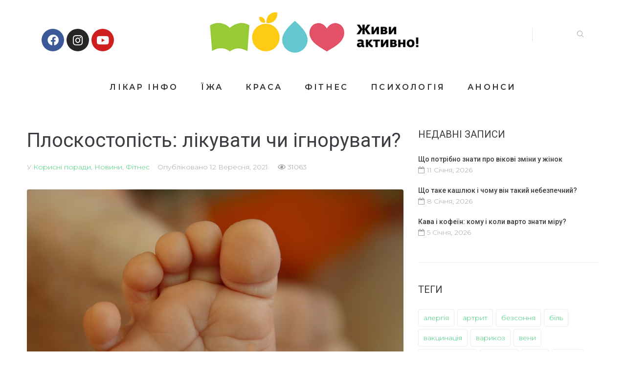

--- FILE ---
content_type: text/html; charset=UTF-8
request_url: https://zhyvyaktyvno.org/news/ploskostopst-strashno-chi-ne-duzhe
body_size: 24764
content:
<!DOCTYPE html>
<html lang="uk">
<head>
	<!-- Google Tag Manager -->
<script>(function(w,d,s,l,i){w[l]=w[l]||[];w[l].push({'gtm.start':
new Date().getTime(),event:'gtm.js'});var f=d.getElementsByTagName(s)[0],
j=d.createElement(s),dl=l!='dataLayer'?'&l='+l:'';j.async=true;j.src=
'https://www.googletagmanager.com/gtm.js?id='+i+dl;f.parentNode.insertBefore(j,f);
})(window,document,'script','dataLayer','GTM-TK7FHVJ');</script>
<!-- End Google Tag Manager -->
	
	<meta name="facebook-domain-verification" content="u30xxfx0g2fclle8lgtt4oqjqsz7eg" />
<meta charset="UTF-8">
<link rel="profile" href="http://gmpg.org/xfn/11">
<link rel="pingback" href="https://zhyvyaktyvno.org/xmlrpc.php">

<meta name="viewport" content="width=device-width, initial-scale=1" />
<meta name='robots' content='index, follow, max-image-preview:large, max-snippet:-1, max-video-preview:-1' />

	<!-- This site is optimized with the Yoast SEO plugin v24.2 - https://yoast.com/wordpress/plugins/seo/ -->
	<title>Що таке плоскостопість, чому вона виникає і до чого призводить</title>
	<meta name="description" content="Що таке плоскостопість, чому вона виникає і до чого призводить?Плоскостопість – це деформація форми стопи, для якої характерне зниження її склепіння." />
	<link rel="canonical" href="https://zhyvyaktyvno.org/news/ploskostopst-strashno-chi-ne-duzhe" />
	<meta property="og:locale" content="uk_UA" />
	<meta property="og:type" content="article" />
	<meta property="og:title" content="Що таке плоскостопість, чому вона виникає і до чого призводить" />
	<meta property="og:description" content="Що таке плоскостопість, чому вона виникає і до чого призводить?Плоскостопість – це деформація форми стопи, для якої характерне зниження її склепіння." />
	<meta property="og:url" content="https://zhyvyaktyvno.org/news/ploskostopst-strashno-chi-ne-duzhe" />
	<meta property="og:site_name" content="«Живи Активно»" />
	<meta property="article:publisher" content="https://facebook.com/zhyvyaktyvno.org/" />
	<meta property="article:published_time" content="2021-09-12T06:00:00+00:00" />
	<meta property="article:modified_time" content="2021-09-11T12:49:47+00:00" />
	<meta property="og:image" content="https://zhyvyaktyvno.org/wp-content/uploads/2021/06/foot-1625990_1920.jpg" />
	<meta property="og:image:width" content="1920" />
	<meta property="og:image:height" content="1215" />
	<meta property="og:image:type" content="image/jpeg" />
	<meta name="author" content="zhyvyaktyvno" />
	<meta name="twitter:card" content="summary_large_image" />
	<meta name="twitter:label1" content="Написано" />
	<meta name="twitter:data1" content="zhyvyaktyvno" />
	<meta name="twitter:label2" content="Прибл. час читання" />
	<meta name="twitter:data2" content="3 хвилини" />
	<script type="application/ld+json" class="yoast-schema-graph">{"@context":"https://schema.org","@graph":[{"@type":"WebPage","@id":"https://zhyvyaktyvno.org/news/ploskostopst-strashno-chi-ne-duzhe","url":"https://zhyvyaktyvno.org/news/ploskostopst-strashno-chi-ne-duzhe","name":"Що таке плоскостопість, чому вона виникає і до чого призводить","isPartOf":{"@id":"https://zhyvyaktyvno.org/#website"},"primaryImageOfPage":{"@id":"https://zhyvyaktyvno.org/news/ploskostopst-strashno-chi-ne-duzhe#primaryimage"},"image":{"@id":"https://zhyvyaktyvno.org/news/ploskostopst-strashno-chi-ne-duzhe#primaryimage"},"thumbnailUrl":"https://zhyvyaktyvno.org/wp-content/uploads/2021/06/foot-1625990_1920.jpg","datePublished":"2021-09-12T06:00:00+00:00","dateModified":"2021-09-11T12:49:47+00:00","author":{"@id":"https://zhyvyaktyvno.org/#/schema/person/f493318ab19bb61373295ae1832e5d49"},"description":"Що таке плоскостопість, чому вона виникає і до чого призводить?Плоскостопість – це деформація форми стопи, для якої характерне зниження її склепіння.","breadcrumb":{"@id":"https://zhyvyaktyvno.org/news/ploskostopst-strashno-chi-ne-duzhe#breadcrumb"},"inLanguage":"uk","potentialAction":[{"@type":"ReadAction","target":["https://zhyvyaktyvno.org/news/ploskostopst-strashno-chi-ne-duzhe"]}]},{"@type":"ImageObject","inLanguage":"uk","@id":"https://zhyvyaktyvno.org/news/ploskostopst-strashno-chi-ne-duzhe#primaryimage","url":"https://zhyvyaktyvno.org/wp-content/uploads/2021/06/foot-1625990_1920.jpg","contentUrl":"https://zhyvyaktyvno.org/wp-content/uploads/2021/06/foot-1625990_1920.jpg","width":1920,"height":1215},{"@type":"BreadcrumbList","@id":"https://zhyvyaktyvno.org/news/ploskostopst-strashno-chi-ne-duzhe#breadcrumb","itemListElement":[{"@type":"ListItem","position":1,"name":"Головна Сторінка","item":"https://zhyvyaktyvno.org/"},{"@type":"ListItem","position":2,"name":"Blog","item":"https://zhyvyaktyvno.org/blog"},{"@type":"ListItem","position":3,"name":"Плоскостопість: лікувати чи ігнорувати?"}]},{"@type":"WebSite","@id":"https://zhyvyaktyvno.org/#website","url":"https://zhyvyaktyvno.org/","name":"«Живи Активно»","description":"- все про здоровий спосіб життя","potentialAction":[{"@type":"SearchAction","target":{"@type":"EntryPoint","urlTemplate":"https://zhyvyaktyvno.org/?s={search_term_string}"},"query-input":{"@type":"PropertyValueSpecification","valueRequired":true,"valueName":"search_term_string"}}],"inLanguage":"uk"},{"@type":"Person","@id":"https://zhyvyaktyvno.org/#/schema/person/f493318ab19bb61373295ae1832e5d49","name":"zhyvyaktyvno","image":{"@type":"ImageObject","inLanguage":"uk","@id":"https://zhyvyaktyvno.org/#/schema/person/image/","url":"https://secure.gravatar.com/avatar/dcaf4e4474d785eb0d78d38bfcc2eaa707187268fa61ff1a3af00361de5eb330?s=96&d=mm&r=g","contentUrl":"https://secure.gravatar.com/avatar/dcaf4e4474d785eb0d78d38bfcc2eaa707187268fa61ff1a3af00361de5eb330?s=96&d=mm&r=g","caption":"zhyvyaktyvno"},"url":"https://zhyvyaktyvno.org/author/zhyvyaktyvno"}]}</script>
	<!-- / Yoast SEO plugin. -->


<link rel='dns-prefetch' href='//fonts.googleapis.com' />
<link rel="alternate" title="oEmbed (JSON)" type="application/json+oembed" href="https://zhyvyaktyvno.org/wp-json/oembed/1.0/embed?url=https%3A%2F%2Fzhyvyaktyvno.org%2Fnews%2Fploskostopst-strashno-chi-ne-duzhe" />
<link rel="alternate" title="oEmbed (XML)" type="text/xml+oembed" href="https://zhyvyaktyvno.org/wp-json/oembed/1.0/embed?url=https%3A%2F%2Fzhyvyaktyvno.org%2Fnews%2Fploskostopst-strashno-chi-ne-duzhe&#038;format=xml" />
<style id='wp-img-auto-sizes-contain-inline-css' type='text/css'>
img:is([sizes=auto i],[sizes^="auto," i]){contain-intrinsic-size:3000px 1500px}
/*# sourceURL=wp-img-auto-sizes-contain-inline-css */
</style>
<style id='classic-theme-styles-inline-css' type='text/css'>
/*! This file is auto-generated */
.wp-block-button__link{color:#fff;background-color:#32373c;border-radius:9999px;box-shadow:none;text-decoration:none;padding:calc(.667em + 2px) calc(1.333em + 2px);font-size:1.125em}.wp-block-file__button{background:#32373c;color:#fff;text-decoration:none}
/*# sourceURL=/wp-includes/css/classic-themes.min.css */
</style>
<link rel='stylesheet' id='contact-form-7-css' href='https://zhyvyaktyvno.org/wp-content/plugins/contact-form-7/includes/css/styles.css?ver=6.0.4' type='text/css' media='all' />
<link rel='stylesheet' id='font-awesome-css' href='https://zhyvyaktyvno.org/wp-content/plugins/elementor/assets/lib/font-awesome/css/font-awesome.min.css?ver=4.7.0' type='text/css' media='all' />
<link rel='stylesheet' id='kava-parent-theme-style-css' href='https://zhyvyaktyvno.org/wp-content/themes/kava/style.css?ver=2.1.2' type='text/css' media='all' />
<link rel='stylesheet' id='magnific-popup-css' href='https://zhyvyaktyvno.org/wp-content/themes/kava/assets/lib/magnific-popup/magnific-popup.min.css?ver=1.1.0' type='text/css' media='all' />
<link rel='stylesheet' id='swiper-css' href='https://zhyvyaktyvno.org/wp-content/themes/kava/assets/lib/swiper/swiper.min.css?ver=4.3.3' type='text/css' media='all' />
<link rel='stylesheet' id='kava-theme-style-css' href='https://zhyvyaktyvno.org/wp-content/themes/ecodetox/style.css?ver=2.1.2' type='text/css' media='all' />
<style id='kava-theme-style-inline-css' type='text/css'>
/* #Typography */body {font-style: normal;font-weight: 300;font-size: 14px;line-height: 1.6;font-family: Montserrat, sans-serif;letter-spacing: 0px;text-align: left;color: #999999;}h1,.h1-style {font-style: normal;font-weight: 400;font-size: 34px;line-height: 1.4;font-family: Roboto, sans-serif;letter-spacing: 0px;text-align: inherit;color: #3b3d42;}h2,.h2-style {font-style: normal;font-weight: 400;font-size: 24px;line-height: 1.4;font-family: Roboto, sans-serif;letter-spacing: 0px;text-align: inherit;color: #3b3d42;}h3,.h3-style {font-style: normal;font-weight: 400;font-size: 21px;line-height: 1.4;font-family: Roboto, sans-serif;letter-spacing: 0px;text-align: inherit;color: #3b3d42;}h4,.h4-style {font-style: normal;font-weight: 400;font-size: 20px;line-height: 1.5;font-family: Roboto, sans-serif;letter-spacing: 0px;text-align: inherit;color: #3b3d42;}h5,.h5-style {font-style: normal;font-weight: 300;font-size: 18px;line-height: 1.5;font-family: Roboto, sans-serif;letter-spacing: 0px;text-align: inherit;color: #3b3d42;}h6,.h6-style {font-style: normal;font-weight: 500;font-size: 14px;line-height: 1.5;font-family: Roboto, sans-serif;letter-spacing: 0px;text-align: inherit;color: #3b3d42;}@media (min-width: 1200px) {h1,.h1-style { font-size: 56px; }h2,.h2-style { font-size: 40px; }h3,.h3-style { font-size: 28px; }}a,h1 a:hover,h2 a:hover,h3 a:hover,h4 a:hover,h5 a:hover,h6 a:hover { color: #33cf72; }a:hover { color: #3b3d42; }blockquote {color: #33cf72;}/* #Header */.site-header__wrap {background-color: #ffffff;background-repeat: repeat;background-position: center top;background-attachment: scroll;;}/* ##Top Panel */.top-panel {color: #a1a2a4;background-color: #ffffff;}/* #Main Menu */.main-navigation {font-style: normal;font-weight: 400;font-size: 14px;line-height: 1.4;font-family: Roboto, sans-serif;letter-spacing: 0px;}.main-navigation a,.menu-item-has-children:before {color: #a1a2a4;}.main-navigation a:hover,.main-navigation .current_page_item>a,.main-navigation .current-menu-item>a,.main-navigation .current_page_ancestor>a,.main-navigation .current-menu-ancestor>a {color: #3b3d42;}/* #Mobile Menu */.mobile-menu-toggle-button {color: #ffffff;background-color: #33cf72;}/* #Social */.social-list a {color: #a1a2a4;}.social-list a:hover {color: #33cf72;}/* #Breadcrumbs */.breadcrumbs_item {font-style: normal;font-weight: 400;font-size: 11px;line-height: 1.5;font-family: Roboto, sans-serif;letter-spacing: 0px;}.breadcrumbs_item_sep,.breadcrumbs_item_link {color: #a1a2a4;}.breadcrumbs_item_link:hover {color: #33cf72;}/* #Post navigation */.post-navigation-container i {color: #a1a2a4;}.post-navigation-container .nav-links a:hover .post-title,.post-navigation-container .nav-links a:hover .nav-text {color: #33cf72;}.post-navigation-container .nav-links a:hover i {color: #3b3d42;}/* #Pagination */.posts-list-navigation .pagination .page-numbers,.page-links > span,.page-links > a {color: #a1a2a4;}.posts-list-navigation .pagination a.page-numbers:hover,.posts-list-navigation .pagination .page-numbers.current,.page-links > a:hover,.page-links > span {color: #3b3d42;}.posts-list-navigation .pagination .next,.posts-list-navigation .pagination .prev {color: #33cf72;}.posts-list-navigation .pagination .next:hover,.posts-list-navigation .pagination .prev:hover {color: #3b3d42;}/* #Button Appearance Styles (regular scheme) */.btn,button,input[type='button'],input[type='reset'],input[type='submit'] {font-style: normal;font-weight: 900;font-size: 11px;line-height: 1;font-family: Roboto, sans-serif;letter-spacing: 1px;color: #ffffff;background-color: #33cf72;}.btn:hover,button:hover,input[type='button']:hover,input[type='reset']:hover,input[type='submit']:hover,input[type='reset']:hover {color: #ffffff;background-color: rgb(89,245,152);}.btn.invert-button {color: #ffffff;}.btn.invert-button:hover {color: #ffffff;border-color: #33cf72;background-color: #33cf72;}/* #Totop Button */#toTop {padding: 0px 0px;border-radius: 0px;background-color: ;color: ;}#toTop:hover {background-color: ;color: ;}input,optgroup,select,textarea {font-size: 14px;}/* #Comment, Contact, Password Forms */.comment-form .submit,.wpcf7-submit,.post-password-form label + input {font-style: normal;font-weight: 900;font-size: 11px;line-height: 1;font-family: Roboto, sans-serif;letter-spacing: 1px;color: #ffffff;background-color: #33cf72;}.comment-form .submit:hover,.wpcf7-submit:hover,.post-password-form label + input:hover {color: #ffffff;background-color: rgb(89,245,152);}.comment-reply-title {font-style: normal;font-weight: 400;font-size: 20px;line-height: 1.5;font-family: Roboto, sans-serif;letter-spacing: 0px;color: #3b3d42;}/* Cookies consent */.comment-form-cookies-consent input[type='checkbox']:checked ~ label[for=wp-comment-cookies-consent]:before {color: #ffffff;border-color: #33cf72;background-color: #33cf72;}/* #Comment Reply Link */#cancel-comment-reply-link {color: #33cf72;}#cancel-comment-reply-link:hover {color: #3b3d42;}/* #Comment item */.comment-body .fn {font-style: normal;font-weight: 500;font-size: 14px;line-height: 1.5;font-family: Roboto, sans-serif;letter-spacing: 0px;color: #3b3d42;}.comment-date__time {color: #a1a2a4;}.comment-reply-link {font-style: normal;font-weight: 900;font-size: 11px;line-height: 1;font-family: Roboto, sans-serif;letter-spacing: 1px;}/* #Input Placeholders */::-webkit-input-placeholder { color: #a1a2a4; }::-moz-placeholder{ color: #a1a2a4; }:-moz-placeholder{ color: #a1a2a4; }:-ms-input-placeholder{ color: #a1a2a4; }/* #Entry Meta */.posted-on,.cat-links,.byline,.tags-links {color: #a1a2a4;}.comments-button {color: #a1a2a4;}.comments-button:hover {color: #ffffff;background-color: #33cf72;}.btn-style .post-categories a {color: #ffffff;background-color: #33cf72;}.btn-style .post-categories a:hover {color: #ffffff;background-color: rgb(89,245,152);}.sticky-label {color: #ffffff;background-color: #33cf72;}/* Posts List Item Invert */.invert-hover.has-post-thumbnail:hover,.invert-hover.has-post-thumbnail:hover .posted-on,.invert-hover.has-post-thumbnail:hover .cat-links,.invert-hover.has-post-thumbnail:hover .byline,.invert-hover.has-post-thumbnail:hover .tags-links,.invert-hover.has-post-thumbnail:hover .entry-meta,.invert-hover.has-post-thumbnail:hover a,.invert-hover.has-post-thumbnail:hover .btn-icon,.invert-item.has-post-thumbnail,.invert-item.has-post-thumbnail .posted-on,.invert-item.has-post-thumbnail .cat-links,.invert-item.has-post-thumbnail .byline,.invert-item.has-post-thumbnail .tags-links,.invert-item.has-post-thumbnail .entry-meta,.invert-item.has-post-thumbnail a,.invert-item.has-post-thumbnail .btn:hover,.invert-item.has-post-thumbnail .btn-style .post-categories a:hover,.invert,.invert .entry-title,.invert a,.invert .byline,.invert .posted-on,.invert .cat-links,.invert .tags-links {color: #ffffff;}.invert-hover.has-post-thumbnail:hover a:hover,.invert-hover.has-post-thumbnail:hover .btn-icon:hover,.invert-item.has-post-thumbnail a:hover,.invert a:hover {color: #33cf72;}.invert-hover.has-post-thumbnail .btn,.invert-item.has-post-thumbnail .comments-button,.posts-list--default.list-style-v10 .invert.default-item .comments-button{color: #ffffff;background-color: #33cf72;}.invert-hover.has-post-thumbnail .btn:hover,.invert-item.has-post-thumbnail .comments-button:hover,.posts-list--default.list-style-v10 .invert.default-item .comments-button:hover {color: #33cf72;background-color: #ffffff;}/* Default Posts List */.list-style-v8 .comments-link {color: #a1a2a4;}.list-style-v8 .comments-link:hover {color: #3b3d42;}/* Creative Posts List */.creative-item .entry-title a:hover {color: #33cf72;}.list-style-default .creative-item a,.creative-item .btn-icon {color: #a1a2a4;}.list-style-default .creative-item a:hover,.creative-item .btn-icon:hover {color: #33cf72;}.list-style-default .creative-item .btn,.list-style-default .creative-item .btn:hover,.list-style-default .creative-item .comments-button:hover {color: #ffffff;}.creative-item__title-first-letter {font-style: normal;font-weight: 400;font-family: Roboto, sans-serif;color: #3b3d42;}.posts-list--creative.list-style-v10 .creative-item:before {background-color: #33cf72;box-shadow: 0px 0px 0px 8px rgba(51,207,114,0.25);}.posts-list--creative.list-style-v10 .creative-item__post-date {font-style: normal;font-weight: 400;font-size: 20px;line-height: 1.5;font-family: Roboto, sans-serif;letter-spacing: 0px;color: #33cf72;}.posts-list--creative.list-style-v10 .creative-item__post-date a {color: #33cf72;}.posts-list--creative.list-style-v10 .creative-item__post-date a:hover {color: #3b3d42;}/* Creative Posts List style-v2 */.list-style-v2 .creative-item .entry-title,.list-style-v9 .creative-item .entry-title {font-style: normal;font-weight: 400;font-size: 20px;line-height: 1.5;font-family: Roboto, sans-serif;letter-spacing: 0px;}/* Image Post Format */.post_format-post-format-image .post-thumbnail__link:before {color: #ffffff;background-color: #33cf72;}/* Gallery Post Format */.post_format-post-format-gallery .swiper-button-prev,.post_format-post-format-gallery .swiper-button-next {color: #a1a2a4;}.post_format-post-format-gallery .swiper-button-prev:hover,.post_format-post-format-gallery .swiper-button-next:hover {color: #3b3d42;}/* Link Post Format */.post_format-post-format-quote .post-format-quote {color: #ffffff;background-color: #33cf72;}.post_format-post-format-quote .post-format-quote:before {color: #33cf72;background-color: #ffffff;}/* Post Author */.post-author__title a {color: #33cf72;}.post-author__title a:hover {color: #3b3d42;}.invert .post-author__title a {color: #ffffff;}.invert .post-author__title a:hover {color: #33cf72;}/* Single Post */.single-post blockquote {border-color: #33cf72;}.single-post:not(.post-template-single-layout-4):not(.post-template-single-layout-7) .tags-links a:hover {color: #ffffff;border-color: #33cf72;background-color: #33cf72;}.single-header-3 .post-author .byline,.single-header-4 .post-author .byline,.single-header-5 .post-author .byline {font-style: normal;font-weight: 400;font-size: 20px;line-height: 1.5;font-family: Roboto, sans-serif;letter-spacing: 0px;}.single-header-8,.single-header-10 .entry-header {background-color: #33cf72;}.single-header-8.invert a:hover,.single-header-10.invert a:hover {color: rgba(255,255,255,0.5);}.single-header-3 a.comments-button,.single-header-10 a.comments-button {border: 1px solid #ffffff;}.single-header-3 a.comments-button:hover,.single-header-10 a.comments-button:hover {color: #33cf72;background-color: #ffffff;}/* Page preloader */.page-preloader {border-top-color: #33cf72;border-right-color: #33cf72;}/* Logo */.site-logo__link,.site-logo__link:hover {color: #33cf72;}/* Page title */.page-title {font-style: normal;font-weight: 400;font-size: 24px;line-height: 1.4;font-family: Roboto, sans-serif;letter-spacing: 0px;color: #3b3d42;}@media (min-width: 1200px) {.page-title { font-size: 40px; }}/* Grid Posts List */.posts-list.list-style-v3 .comments-link {border-color: #33cf72;}.posts-list.list-style-v4 .comments-link {color: #a1a2a4;}.posts-list.list-style-v4 .posts-list__item.grid-item .grid-item-wrap .comments-link:hover {color: #ffffff;background-color: #33cf72;}/* Posts List Grid Item Invert */.grid-item-wrap.invert,.grid-item-wrap.invert .posted-on,.grid-item-wrap.invert .cat-links,.grid-item-wrap.invert .byline,.grid-item-wrap.invert .tags-links,.grid-item-wrap.invert .entry-meta,.grid-item-wrap.invert a,.grid-item-wrap.invert .btn-icon,.grid-item-wrap.invert .comments-button {color: #ffffff;}/* Posts List Grid-5 Item Invert */.list-style-v5 .grid-item-wrap.invert .posted-on,.list-style-v5 .grid-item-wrap.invert .cat-links,.list-style-v5 .grid-item-wrap.invert .byline,.list-style-v5 .grid-item-wrap.invert .tags-links,.list-style-v5 .grid-item-wrap.invert .posted-on a,.list-style-v5 .grid-item-wrap.invert .cat-links a,.list-style-v5 .grid-item-wrap.invert .tags-links a,.list-style-v5 .grid-item-wrap.invert .byline a,.list-style-v5 .grid-item-wrap.invert .comments-link,.list-style-v5 .grid-item-wrap.invert .entry-title a:hover {color: #33cf72;}.list-style-v5 .grid-item-wrap.invert .posted-on a:hover,.list-style-v5 .grid-item-wrap.invert .cat-links a:hover,.list-style-v5 .grid-item-wrap.invert .tags-links a:hover,.list-style-v5 .grid-item-wrap.invert .byline a:hover,.list-style-v5 .grid-item-wrap.invert .comments-link:hover {color: #ffffff;}/* Posts List Grid-6 Item Invert */.posts-list.list-style-v6 .posts-list__item.grid-item .grid-item-wrap .cat-links a,.posts-list.list-style-v7 .posts-list__item.grid-item .grid-item-wrap .cat-links a {color: #ffffff;background-color: #33cf72;}.posts-list.list-style-v6 .posts-list__item.grid-item .grid-item-wrap .cat-links a:hover,.posts-list.list-style-v7 .posts-list__item.grid-item .grid-item-wrap .cat-links a:hover {color: #ffffff;background-color: rgb(89,245,152);}.posts-list.list-style-v9 .posts-list__item.grid-item .grid-item-wrap .entry-header .entry-title {font-weight : 300;}/* Grid 7 */.list-style-v7 .grid-item-wrap.invert .posted-on a:hover,.list-style-v7 .grid-item-wrap.invert .cat-links a:hover,.list-style-v7 .grid-item-wrap.invert .tags-links a:hover,.list-style-v7 .grid-item-wrap.invert .byline a:hover,.list-style-v7 .grid-item-wrap.invert .comments-link:hover,.list-style-v7 .grid-item-wrap.invert .entry-title a:hover,.list-style-v6 .grid-item-wrap.invert .posted-on a:hover,.list-style-v6 .grid-item-wrap.invert .cat-links a:hover,.list-style-v6 .grid-item-wrap.invert .tags-links a:hover,.list-style-v6 .grid-item-wrap.invert .byline a:hover,.list-style-v6 .grid-item-wrap.invert .comments-link:hover,.list-style-v6 .grid-item-wrap.invert .entry-title a:hover {color: #33cf72;}.list-style-v7 .grid-item-wrap.invert .posted-on,.list-style-v7 .grid-item-wrap.invert .cat-links,.list-style-v7 .grid-item-wrap.invert .byline,.list-style-v7 .grid-item-wrap.invert .tags-links,.list-style-v7 .grid-item-wrap.invert .posted-on a,.list-style-v7 .grid-item-wrap.invert .cat-links a,.list-style-v7 .grid-item-wrap.invert .tags-links a,.list-style-v7 .grid-item-wrap.invert .byline a,.list-style-v7 .grid-item-wrap.invert .comments-link,.list-style-v7 .grid-item-wrap.invert .entry-title a,.list-style-v7 .grid-item-wrap.invert .entry-content p,.list-style-v6 .grid-item-wrap.invert .posted-on,.list-style-v6 .grid-item-wrap.invert .cat-links,.list-style-v6 .grid-item-wrap.invert .byline,.list-style-v6 .grid-item-wrap.invert .tags-links,.list-style-v6 .grid-item-wrap.invert .posted-on a,.list-style-v6 .grid-item-wrap.invert .cat-links a,.list-style-v6 .grid-item-wrap.invert .tags-links a,.list-style-v6 .grid-item-wrap.invert .byline a,.list-style-v6 .grid-item-wrap.invert .comments-link,.list-style-v6 .grid-item-wrap.invert .entry-title a,.list-style-v6 .grid-item-wrap.invert .entry-content p {color: #ffffff;}.posts-list.list-style-v7 .grid-item .grid-item-wrap .entry-footer .comments-link:hover,.posts-list.list-style-v6 .grid-item .grid-item-wrap .entry-footer .comments-link:hover,.posts-list.list-style-v6 .posts-list__item.grid-item .grid-item-wrap .btn:hover,.posts-list.list-style-v7 .posts-list__item.grid-item .grid-item-wrap .btn:hover {color: #33cf72;border-color: #33cf72;}.posts-list.list-style-v10 .grid-item-inner .space-between-content .comments-link {color: #a1a2a4;}.posts-list.list-style-v10 .grid-item-inner .space-between-content .comments-link:hover {color: #33cf72;}.posts-list.list-style-v10 .posts-list__item.justify-item .justify-item-inner .entry-title a {color: #999999;}.posts-list.posts-list--vertical-justify.list-style-v10 .posts-list__item.justify-item .justify-item-inner .entry-title a:hover{color: #ffffff;background-color: #33cf72;}.posts-list.list-style-v5 .posts-list__item.justify-item .justify-item-inner.invert .cat-links a:hover,.posts-list.list-style-v8 .posts-list__item.justify-item .justify-item-inner.invert .cat-links a:hover {color: #ffffff;background-color: rgb(89,245,152);}.posts-list.list-style-v5 .posts-list__item.justify-item .justify-item-inner.invert .cat-links a,.posts-list.list-style-v8 .posts-list__item.justify-item .justify-item-inner.invert .cat-links a{color: #ffffff;background-color: #33cf72;}.list-style-v8 .justify-item-inner.invert .posted-on,.list-style-v8 .justify-item-inner.invert .cat-links,.list-style-v8 .justify-item-inner.invert .byline,.list-style-v8 .justify-item-inner.invert .tags-links,.list-style-v8 .justify-item-inner.invert .posted-on a,.list-style-v8 .justify-item-inner.invert .cat-links a,.list-style-v8 .justify-item-inner.invert .tags-links a,.list-style-v8 .justify-item-inner.invert .byline a,.list-style-v8 .justify-item-inner.invert .comments-link,.list-style-v8 .justify-item-inner.invert .entry-title a,.list-style-v8 .justify-item-inner.invert .entry-content p,.list-style-v5 .justify-item-inner.invert .posted-on,.list-style-v5 .justify-item-inner.invert .cat-links,.list-style-v5 .justify-item-inner.invert .byline,.list-style-v5 .justify-item-inner.invert .tags-links,.list-style-v5 .justify-item-inner.invert .posted-on a,.list-style-v5 .justify-item-inner.invert .cat-links a,.list-style-v5 .justify-item-inner.invert .tags-links a,.list-style-v5 .justify-item-inner.invert .byline a,.list-style-v5 .justify-item-inner.invert .comments-link,.list-style-v5 .justify-item-inner.invert .entry-title a,.list-style-v5 .justify-item-inner.invert .entry-content p,.list-style-v4 .justify-item-inner.invert .posted-on:hover,.list-style-v4 .justify-item-inner.invert .cat-links,.list-style-v4 .justify-item-inner.invert .byline,.list-style-v4 .justify-item-inner.invert .tags-links,.list-style-v4 .justify-item-inner.invert .posted-on a,.list-style-v4 .justify-item-inner.invert .cat-links a,.list-style-v4 .justify-item-inner.invert .tags-links a,.list-style-v4 .justify-item-inner.invert .byline a,.list-style-v4 .justify-item-inner.invert .comments-link,.list-style-v4 .justify-item-inner.invert .entry-title a,.list-style-v4 .justify-item-inner.invert .entry-content p {color: #ffffff;}.list-style-v8 .justify-item-inner.invert .posted-on a:hover,.list-style-v8 .justify-item-inner.invert .cat-links a:hover,.list-style-v8 .justify-item-inner.invert .tags-links a:hover,.list-style-v8 .justify-item-inner.invert .byline a:hover,.list-style-v8 .justify-item-inner.invert .comments-link:hover,.list-style-v8 .justify-item-inner.invert .entry-title a:hover,.list-style-v5 .justify-item-inner.invert .posted-on a:hover,.list-style-v5 .justify-item-inner.invert .cat-links a:hover,.list-style-v5 .justify-item-inner.invert .tags-links a:hover,.list-style-v5 .justify-item-inner.invert .byline a:hover,.list-style-v5 .justify-item-inner.invert .entry-title a:hover,.list-style-v4 .justify-item-inner.invert .posted-on a,.list-style-v4 .justify-item-inner.invert .cat-links a:hover,.list-style-v4 .justify-item-inner.invert .tags-links a:hover,.list-style-v4 .justify-item-inner.invert .byline a:hover,.list-style-v4 .justify-item-inner.invert .comments-link:hover,.list-style-v4 .justify-item-inner.invert .entry-title a:hover{color: #33cf72;}.posts-list.list-style-v5 .justify-item .justify-item-wrap .entry-footer .comments-link:hover {border-color: #33cf72;}.list-style-v4 .justify-item-inner.invert .btn:hover,.list-style-v6 .justify-item-wrap.invert .btn:hover,.list-style-v8 .justify-item-inner.invert .btn:hover {color: #ffffff;}.posts-list.posts-list--vertical-justify.list-style-v5 .posts-list__item.justify-item .justify-item-wrap .entry-footer .comments-link:hover,.posts-list.posts-list--vertical-justify.list-style-v5 .posts-list__item.justify-item .justify-item-wrap .entry-footer .btn:hover {color: #33cf72;border-color: #33cf72;}/* masonry Posts List */.posts-list.list-style-v3 .comments-link {border-color: #33cf72;}.posts-list.list-style-v4 .comments-link {color: #a1a2a4;}.posts-list.list-style-v4 .posts-list__item.masonry-item .masonry-item-wrap .comments-link:hover {color: #ffffff;background-color: #33cf72;}/* Posts List masonry Item Invert */.masonry-item-wrap.invert,.masonry-item-wrap.invert .posted-on,.masonry-item-wrap.invert .cat-links,.masonry-item-wrap.invert .byline,.masonry-item-wrap.invert .tags-links,.masonry-item-wrap.invert .entry-meta,.masonry-item-wrap.invert a,.masonry-item-wrap.invert .btn-icon,.masonry-item-wrap.invert .comments-button {color: #ffffff;}/* Posts List masonry-5 Item Invert */.list-style-v5 .masonry-item-wrap.invert .posted-on,.list-style-v5 .masonry-item-wrap.invert .cat-links,.list-style-v5 .masonry-item-wrap.invert .byline,.list-style-v5 .masonry-item-wrap.invert .tags-links,.list-style-v5 .masonry-item-wrap.invert .posted-on a,.list-style-v5 .masonry-item-wrap.invert .cat-links a,.list-style-v5 .masonry-item-wrap.invert .tags-links a,.list-style-v5 .masonry-item-wrap.invert .byline a,.list-style-v5 .masonry-item-wrap.invert .comments-link,.list-style-v5 .masonry-item-wrap.invert .entry-title a:hover {color: #33cf72;}.list-style-v5 .masonry-item-wrap.invert .posted-on a:hover,.list-style-v5 .masonry-item-wrap.invert .cat-links a:hover,.list-style-v5 .masonry-item-wrap.invert .tags-links a:hover,.list-style-v5 .masonry-item-wrap.invert .byline a:hover,.list-style-v5 .masonry-item-wrap.invert .comments-link:hover {color: #ffffff;}.posts-list.list-style-v10 .masonry-item-inner .space-between-content .comments-link {color: #a1a2a4;}.posts-list.list-style-v10 .masonry-item-inner .space-between-content .comments-link:hover {color: #33cf72;}.widget_recent_entries a,.widget_recent_comments a {font-style: normal;font-weight: 500;font-size: 14px;line-height: 1.5;font-family: Roboto, sans-serif;letter-spacing: 0px;color: #3b3d42;}.widget_recent_entries a:hover,.widget_recent_comments a:hover {color: #33cf72;}.widget_recent_entries .post-date,.widget_recent_comments .recentcomments {color: #a1a2a4;}.widget_recent_comments .comment-author-link a {color: #a1a2a4;}.widget_recent_comments .comment-author-link a:hover {color: #33cf72;}.widget_calendar th,.widget_calendar caption {color: #33cf72;}.widget_calendar tbody td a {color: #999999;}.widget_calendar tbody td a:hover {color: #ffffff;background-color: #33cf72;}.widget_calendar tfoot td a {color: #a1a2a4;}.widget_calendar tfoot td a:hover {color: #3b3d42;}/* Preloader */.jet-smart-listing-wrap.jet-processing + div.jet-smart-listing-loading,div.wpcf7 .ajax-loader {border-top-color: #33cf72;border-right-color: #33cf72;}/*--------------------------------------------------------------## Ecwid Plugin Styles--------------------------------------------------------------*//* Product Title, Product Price amount */html#ecwid_html body#ecwid_body .ec-size .ec-wrapper .ec-store .grid-product__title-inner,html#ecwid_html body#ecwid_body .ec-size .ec-wrapper .ec-store .grid__products .grid-product__image ~ .grid-product__price .grid-product__price-amount,html#ecwid_html body#ecwid_body .ec-size .ec-wrapper .ec-store .grid__products .grid-product__image ~ .grid-product__title .grid-product__price-amount,html#ecwid_html body#ecwid_body .ec-size .ec-store .grid__products--medium-items.grid__products--layout-center .grid-product__price-compare,html#ecwid_html body#ecwid_body .ec-size .ec-store .grid__products--medium-items .grid-product__details,html#ecwid_html body#ecwid_body .ec-size .ec-store .grid__products--medium-items .grid-product__sku,html#ecwid_html body#ecwid_body .ec-size .ec-store .grid__products--medium-items .grid-product__sku-hover,html#ecwid_html body#ecwid_body .ec-size .ec-store .grid__products--medium-items .grid-product__tax,html#ecwid_html body#ecwid_body .ec-size .ec-wrapper .ec-store .form__msg,html#ecwid_html body#ecwid_body .ec-size.ec-size--l .ec-wrapper .ec-store h1,html#ecwid_html body#ecwid_body.page .ec-size .ec-wrapper .ec-store .product-details__product-title,html#ecwid_html body#ecwid_body.page .ec-size .ec-wrapper .ec-store .product-details__product-price,html#ecwid_html body#ecwid_body .ec-size .ec-wrapper .ec-store .product-details-module__title,html#ecwid_html body#ecwid_body .ec-size .ec-wrapper .ec-store .ec-cart-summary__row--total .ec-cart-summary__title,html#ecwid_html body#ecwid_body .ec-size .ec-wrapper .ec-store .ec-cart-summary__row--total .ec-cart-summary__price,html#ecwid_html body#ecwid_body .ec-size .ec-wrapper .ec-store .grid__categories * {font-style: normal;font-weight: 500;line-height: 1.5;font-family: Roboto, sans-serif;letter-spacing: 0px;}html#ecwid_html body#ecwid_body .ecwid .ec-size .ec-wrapper .ec-store .product-details__product-description {font-style: normal;font-weight: 300;font-size: 14px;line-height: 1.6;font-family: Montserrat, sans-serif;letter-spacing: 0px;text-align: left;color: #999999;}html#ecwid_html body#ecwid_body .ec-size .ec-wrapper .ec-store .grid-product__title-inner,html#ecwid_html body#ecwid_body .ec-size .ec-wrapper .ec-store .grid__products .grid-product__image ~ .grid-product__price .grid-product__price-amount,html#ecwid_html body#ecwid_body .ec-size .ec-wrapper .ec-store .grid__products .grid-product__image ~ .grid-product__title .grid-product__price-amount,html#ecwid_html body#ecwid_body .ec-size .ec-store .grid__products--medium-items.grid__products--layout-center .grid-product__price-compare,html#ecwid_html body#ecwid_body .ec-size .ec-store .grid__products--medium-items .grid-product__details,html#ecwid_html body#ecwid_body .ec-size .ec-store .grid__products--medium-items .grid-product__sku,html#ecwid_html body#ecwid_body .ec-size .ec-store .grid__products--medium-items .grid-product__sku-hover,html#ecwid_html body#ecwid_body .ec-size .ec-store .grid__products--medium-items .grid-product__tax,html#ecwid_html body#ecwid_body .ec-size .ec-wrapper .ec-store .product-details-module__title,html#ecwid_html body#ecwid_body.page .ec-size .ec-wrapper .ec-store .product-details__product-price,html#ecwid_html body#ecwid_body.page .ec-size .ec-wrapper .ec-store .product-details__product-title,html#ecwid_html body#ecwid_body .ec-size .ec-wrapper .ec-store .form-control__text,html#ecwid_html body#ecwid_body .ec-size .ec-wrapper .ec-store .form-control__textarea,html#ecwid_html body#ecwid_body .ec-size .ec-wrapper .ec-store .ec-link,html#ecwid_html body#ecwid_body .ec-size .ec-wrapper .ec-store .ec-link:visited,html#ecwid_html body#ecwid_body .ec-size .ec-wrapper .ec-store input[type="radio"].form-control__radio:checked+.form-control__radio-view::after {color: #33cf72;}html#ecwid_html body#ecwid_body .ec-size .ec-wrapper .ec-store .ec-link:hover {color: #3b3d42;}/* Product Title, Price small state */html#ecwid_html body#ecwid_body .ec-size .ec-wrapper .ec-store .grid__products--small-items .grid-product__title-inner,html#ecwid_html body#ecwid_body .ec-size .ec-wrapper .ec-store .grid__products--small-items .grid-product__price-hover .grid-product__price-amount,html#ecwid_html body#ecwid_body .ec-size .ec-wrapper .ec-store .grid__products--small-items .grid-product__image ~ .grid-product__price .grid-product__price-amount,html#ecwid_html body#ecwid_body .ec-size .ec-wrapper .ec-store .grid__products--small-items .grid-product__image ~ .grid-product__title .grid-product__price-amount,html#ecwid_html body#ecwid_body .ec-size .ec-wrapper .ec-store .grid__products--small-items.grid__products--layout-center .grid-product__price-compare,html#ecwid_html body#ecwid_body .ec-size .ec-wrapper .ec-store .grid__products--small-items .grid-product__details,html#ecwid_html body#ecwid_body .ec-size .ec-wrapper .ec-store .grid__products--small-items .grid-product__sku,html#ecwid_html body#ecwid_body .ec-size .ec-wrapper .ec-store .grid__products--small-items .grid-product__sku-hover,html#ecwid_html body#ecwid_body .ec-size .ec-wrapper .ec-store .grid__products--small-items .grid-product__tax {font-size: 12px;}/* Product Title, Price medium state */html#ecwid_html body#ecwid_body .ec-size .ec-wrapper .ec-store .grid__products--medium-items .grid-product__title-inner,html#ecwid_html body#ecwid_body .ec-size .ec-wrapper .ec-store .grid__products--medium-items .grid-product__price-hover .grid-product__price-amount,html#ecwid_html body#ecwid_body .ec-size .ec-wrapper .ec-store .grid__products--medium-items .grid-product__image ~ .grid-product__price .grid-product__price-amount,html#ecwid_html body#ecwid_body .ec-size .ec-wrapper .ec-store .grid__products--medium-items .grid-product__image ~ .grid-product__title .grid-product__price-amount,html#ecwid_html body#ecwid_body .ec-size .ec-wrapper .ec-store .grid__products--medium-items.grid__products--layout-center .grid-product__price-compare,html#ecwid_html body#ecwid_body .ec-size .ec-wrapper .ec-store .grid__products--medium-items .grid-product__details,html#ecwid_html body#ecwid_body .ec-size .ec-wrapper .ec-store .grid__products--medium-items .grid-product__sku,html#ecwid_html body#ecwid_body .ec-size .ec-wrapper .ec-store .grid__products--medium-items .grid-product__sku-hover,html#ecwid_html body#ecwid_body .ec-size .ec-wrapper .ec-store .grid__products--medium-items .grid-product__tax {font-size: 14px;}/* Product Title, Price large state */html#ecwid_html body#ecwid_body .ec-size .ec-wrapper .ec-store .grid__products--large-items .grid-product__title-inner,html#ecwid_html body#ecwid_body .ec-size .ec-wrapper .ec-store .grid__products--large-items .grid-product__price-hover .grid-product__price-amount,html#ecwid_html body#ecwid_body .ec-size .ec-wrapper .ec-store .grid__products--large-items .grid-product__image ~ .grid-product__price .grid-product__price-amount,html#ecwid_html body#ecwid_body .ec-size .ec-wrapper .ec-store .grid__products--large-items .grid-product__image ~ .grid-product__title .grid-product__price-amount,html#ecwid_html body#ecwid_body .ec-size .ec-wrapper .ec-store .grid__products--large-items.grid__products--layout-center .grid-product__price-compare,html#ecwid_html body#ecwid_body .ec-size .ec-wrapper .ec-store .grid__products--large-items .grid-product__details,html#ecwid_html body#ecwid_body .ec-size .ec-wrapper .ec-store .grid__products--large-items .grid-product__sku,html#ecwid_html body#ecwid_body .ec-size .ec-wrapper .ec-store .grid__products--large-items .grid-product__sku-hover,html#ecwid_html body#ecwid_body .ec-size .ec-wrapper .ec-store .grid__products--large-items .grid-product__tax {font-size: 17px;}/* Product Add To Cart button */html#ecwid_html body#ecwid_body .ec-size .ec-wrapper .ec-store button {font-style: normal;font-weight: 900;line-height: 1;font-family: Roboto, sans-serif;letter-spacing: 1px;}/* Product Add To Cart button normal state */html#ecwid_html body#ecwid_body .ec-size .ec-wrapper .ec-store .form-control--secondary .form-control__button,html#ecwid_html body#ecwid_body .ec-size .ec-wrapper .ec-store .form-control--primary .form-control__button {border-color: #33cf72;background-color: transparent;color: #33cf72;}/* Product Add To Cart button hover state, Product Category active state */html#ecwid_html body#ecwid_body .ec-size .ec-wrapper .ec-store .form-control--secondary .form-control__button:hover,html#ecwid_html body#ecwid_body .ec-size .ec-wrapper .ec-store .form-control--primary .form-control__button:hover,html#ecwid_html body#ecwid_body .horizontal-menu-container.horizontal-desktop .horizontal-menu-item.horizontal-menu-item--active>a {border-color: #33cf72;background-color: #33cf72;color: #ffffff;}/* Black Product Add To Cart button normal state */html#ecwid_html body#ecwid_body .ec-size .ec-wrapper .ec-store .grid__products--appearance-hover .grid-product--dark .form-control--secondary .form-control__button {border-color: #33cf72;background-color: #33cf72;color: #ffffff;}/* Black Product Add To Cart button normal state */html#ecwid_html body#ecwid_body .ec-size .ec-wrapper .ec-store .grid__products--appearance-hover .grid-product--dark .form-control--secondary .form-control__button:hover {border-color: #ffffff;background-color: #ffffff;color: #33cf72;}/* Product Add To Cart button small label */html#ecwid_html body#ecwid_body .ec-size.ec-size--l .ec-wrapper .ec-store .form-control .form-control__button {font-size: 10px;}/* Product Add To Cart button medium label */html#ecwid_html body#ecwid_body .ec-size.ec-size--l .ec-wrapper .ec-store .form-control--small .form-control__button {font-size: 11px;}/* Product Add To Cart button large label */html#ecwid_html body#ecwid_body .ec-size.ec-size--l .ec-wrapper .ec-store .form-control--medium .form-control__button {font-size: 14px;}/* Mini Cart icon styles */html#ecwid_html body#ecwid_body .ec-minicart__body .ec-minicart__icon .icon-default path[stroke],html#ecwid_html body#ecwid_body .ec-minicart__body .ec-minicart__icon .icon-default circle[stroke] {stroke: #33cf72;}html#ecwid_html body#ecwid_body .ec-minicart:hover .ec-minicart__body .ec-minicart__icon .icon-default path[stroke],html#ecwid_html body#ecwid_body .ec-minicart:hover .ec-minicart__body .ec-minicart__icon .icon-default circle[stroke] {stroke: #3b3d42;}
/*# sourceURL=kava-theme-style-inline-css */
</style>
<link rel='stylesheet' id='kava-theme-main-style-css' href='https://zhyvyaktyvno.org/wp-content/themes/kava/theme.css?ver=2.1.2' type='text/css' media='all' />
<link rel='stylesheet' id='blog-layouts-module-css' href='https://zhyvyaktyvno.org/wp-content/themes/kava/inc/modules/blog-layouts/assets/css/blog-layouts-module.css?ver=2.1.2' type='text/css' media='all' />
<link rel='stylesheet' id='cx-google-fonts-kava-css' href='//fonts.googleapis.com/css?family=Montserrat%3A300%2C700%7CRoboto%3A400%2C300%2C500%2C900&#038;subset=latin&#038;ver=6.9' type='text/css' media='all' />
<link rel='stylesheet' id='font-awesome-all-css' href='https://zhyvyaktyvno.org/wp-content/plugins/jet-menu/assets/public/lib/font-awesome/css/all.min.css?ver=5.12.0' type='text/css' media='all' />
<link rel='stylesheet' id='font-awesome-v4-shims-css' href='https://zhyvyaktyvno.org/wp-content/plugins/jet-menu/assets/public/lib/font-awesome/css/v4-shims.min.css?ver=5.12.0' type='text/css' media='all' />
<link rel='stylesheet' id='jet-menu-public-css' href='https://zhyvyaktyvno.org/wp-content/plugins/jet-menu/assets/public/css/public.css?ver=2.0.9' type='text/css' media='all' />
<link rel='stylesheet' id='cx-google-fonts-jet_menu_options-css' href='//fonts.googleapis.com/css?family=Montserrat%3A400&#038;subset=latin&#038;ver=6.9' type='text/css' media='all' />
<link rel='stylesheet' id='jet-blocks-css' href='https://zhyvyaktyvno.org/wp-content/plugins/jet-blocks/assets/css/jet-blocks.css?ver=1.2.8' type='text/css' media='all' />
<link rel='stylesheet' id='jet-elements-css' href='https://zhyvyaktyvno.org/wp-content/plugins/jet-elements/assets/css/jet-elements.css?ver=2.5.7' type='text/css' media='all' />
<link rel='stylesheet' id='jet-elements-skin-css' href='https://zhyvyaktyvno.org/wp-content/plugins/jet-elements/assets/css/jet-elements-skin.css?ver=2.5.7' type='text/css' media='all' />
<link rel='stylesheet' id='elementor-icons-css' href='https://zhyvyaktyvno.org/wp-content/plugins/elementor/assets/lib/eicons/css/elementor-icons.min.css?ver=5.11.0' type='text/css' media='all' />
<link rel='stylesheet' id='elementor-animations-css' href='https://zhyvyaktyvno.org/wp-content/plugins/elementor/assets/lib/animations/animations.min.css?ver=3.2.5' type='text/css' media='all' />
<link rel='stylesheet' id='elementor-frontend-css' href='https://zhyvyaktyvno.org/wp-content/plugins/elementor/assets/css/frontend.min.css?ver=3.2.5' type='text/css' media='all' />
<style id='elementor-frontend-inline-css' type='text/css'>
@font-face{font-family:eicons;src:url(https://zhyvyaktyvno.org/wp-content/plugins/elementor/assets/lib/eicons/fonts/eicons.eot?5.10.0);src:url(https://zhyvyaktyvno.org/wp-content/plugins/elementor/assets/lib/eicons/fonts/eicons.eot?5.10.0#iefix) format("embedded-opentype"),url(https://zhyvyaktyvno.org/wp-content/plugins/elementor/assets/lib/eicons/fonts/eicons.woff2?5.10.0) format("woff2"),url(https://zhyvyaktyvno.org/wp-content/plugins/elementor/assets/lib/eicons/fonts/eicons.woff?5.10.0) format("woff"),url(https://zhyvyaktyvno.org/wp-content/plugins/elementor/assets/lib/eicons/fonts/eicons.ttf?5.10.0) format("truetype"),url(https://zhyvyaktyvno.org/wp-content/plugins/elementor/assets/lib/eicons/fonts/eicons.svg?5.10.0#eicon) format("svg");font-weight:400;font-style:normal}
.elementor-kit-1{--e-global-color-primary:#6EC1E4;--e-global-color-secondary:#54595F;--e-global-color-text:#7A7A7A;--e-global-color-accent:#61CE70;--e-global-typography-primary-font-family:"Roboto";--e-global-typography-primary-font-weight:600;--e-global-typography-secondary-font-family:"Roboto Slab";--e-global-typography-secondary-font-weight:400;--e-global-typography-text-font-family:"Roboto";--e-global-typography-text-font-weight:400;--e-global-typography-accent-font-family:"Roboto";--e-global-typography-accent-font-weight:500;}.elementor-section.elementor-section-boxed > .elementor-container{max-width:1140px;}.elementor-widget:not(:last-child){margin-bottom:20px;}{}h1.entry-title{display:var(--page-title-display);}@media(max-width:1024px){.elementor-section.elementor-section-boxed > .elementor-container{max-width:1024px;}}@media(max-width:767px){.elementor-section.elementor-section-boxed > .elementor-container{max-width:767px;}}
.elementor-291 .elementor-element.elementor-element-dec80ba > .elementor-element-populated{margin:0px 0px 0px 0px;padding:36px 15px 0px 15px;}.elementor-291 .elementor-element.elementor-element-319b729{--grid-template-columns:repeat(0, auto);--icon-size:23px;--grid-column-gap:5px;--grid-row-gap:0px;}.elementor-291 .elementor-element.elementor-element-319b729 .elementor-widget-container{text-align:left;}.elementor-291 .elementor-element.elementor-element-319b729 .elementor-social-icon{--icon-padding:0.5em;}.elementor-291 .elementor-element.elementor-element-319b729 .elementor-icon{border-radius:50px 50px 50px 50px;}.elementor-291 .elementor-element.elementor-element-9f1896e > .elementor-element-populated{margin:0px 0px 0px 0px;padding:0px 15px 0px 15px;}.elementor-291 .elementor-element.elementor-element-83859a0 .jet-logo{justify-content:center;}.elementor-291 .elementor-element.elementor-element-83859a0 .jet-logo__text{color:#999999;font-family:"Playfair Display", Sans-serif;font-size:14px;font-weight:400;font-style:italic;line-height:1em;letter-spacing:0.7px;text-align:center;}.elementor-291 .elementor-element.elementor-element-83859a0 .jet-logo-display-block .jet-logo__img{margin-bottom:14px;}.elementor-291 .elementor-element.elementor-element-83859a0 .jet-logo-display-inline .jet-logo__img{margin-right:14px;}.elementor-291 .elementor-element.elementor-element-6622303 > .elementor-element-populated{margin:0px 0px 0px 0px;padding:41px 30px 0px 15px;}.elementor-291 .elementor-element.elementor-element-3080ebb > .elementor-element-populated{margin:0px 0px 0px 0px;padding:34px 15px 0px 0px;}.elementor-291 .elementor-element.elementor-element-1088f7c .jet-search__field{font-family:"Montserrat", Sans-serif;font-size:10px;font-weight:400;text-transform:uppercase;line-height:1em;letter-spacing:1px;color:#9a9a9a;padding:0px 5px 0px 5px;margin:0px 0px 0px 0px;border-style:solid;border-width:0px 0px 0px 0px;border-radius:16px 0px 0px 0px;}.elementor-291 .elementor-element.elementor-element-1088f7c .jet-search__field::-webkit-input-placeholder{color:#e6e6e6;}.elementor-291 .elementor-element.elementor-element-1088f7c .jet-search__field::-moz-placeholder{color:#e6e6e6;}.elementor-291 .elementor-element.elementor-element-1088f7c .jet-search__field:-ms-input-placeholder{color:#e6e6e6;}.elementor-291 .elementor-element.elementor-element-1088f7c .jet-search__field:focus{box-shadow:0px 0px 0px 0px rgba(0,0,0,0.5);}.elementor-291 .elementor-element.elementor-element-1088f7c .jet-search__submit-icon{font-size:14px;}.elementor-291 .elementor-element.elementor-element-1088f7c .jet-search__submit{background-color:rgba(255,255,255,0);color:#9a9a9a;padding:0px 0px 0px 0px;margin:0px 5px 0px 0px;border-radius:0px 0px 0px 0px;}.elementor-291 .elementor-element.elementor-element-1088f7c .jet-search__submit:hover{color:#2fb364;}.elementor-291 .elementor-element.elementor-element-1088f7c .jet-search__form{padding:0px 0px 0px 0px;margin:0px 0px 0px 0px;border-radius:0px 0px 0px 0px;}.elementor-291 .elementor-element.elementor-element-1088f7c .jet-search__popup:not(.jet-search__popup--full-screen){width:300px;}.elementor-291 .elementor-element.elementor-element-1088f7c .jet-search__popup--full-screen .jet-search__popup-content{width:300px;}.elementor-291 .elementor-element.elementor-element-1088f7c .jet-search__popup{background-color:#ffffff;padding:8px 22px 6px 22px;margin:0px 0px 0px 0px;border-style:solid;border-width:1px 1px 1px 1px;border-color:#e6e6e6;border-radius:16px 16px 16px 16px;top:-10px;bottom:auto;right:-2px;left:auto;}.elementor-291 .elementor-element.elementor-element-1088f7c .jet-search__popup-trigger-icon{font-size:14px;}.elementor-291 .elementor-element.elementor-element-1088f7c .jet-search__popup-trigger{background-color:rgba(255,255,255,0);color:#9a9a9a;padding:0px 0px 0px 0px;margin:0px 0px 0px 0px;border-radius:0px 0px 0px 0px;}.elementor-291 .elementor-element.elementor-element-1088f7c .jet-search__popup-trigger:hover{background-color:rgba(255,255,255,0);color:#3ad077;}.elementor-291 .elementor-element.elementor-element-1088f7c .jet-search__popup-trigger-container{justify-content:flex-end;}.elementor-291 .elementor-element.elementor-element-1088f7c .jet-search__popup-close-icon{font-size:14px;}.elementor-291 .elementor-element.elementor-element-1088f7c .jet-search__popup-close{background-color:rgba(255,255,255,0);color:#9a9a9a;padding:0px 0px 0px 0px;margin:0px 0px 0px 0px;border-radius:0px 0px 0px 0px;}.elementor-291 .elementor-element.elementor-element-1088f7c .jet-search__popup-close:hover{color:#2fb364;}.elementor-291 .elementor-element.elementor-element-1088f7c > .elementor-widget-container{padding:6px 0px 7px 0px;border-style:solid;border-width:0px 0px 0px 1px;border-color:#e6e6e6;}.elementor-291 .elementor-element.elementor-element-3a5fdee{margin-top:0px;margin-bottom:0px;padding:23px 0px 0px 0px;}.elementor-291 .elementor-element.elementor-element-6cef8e0 > .elementor-element-populated{margin:0px 0px 0px 0px;padding:0px 15px 0px 15px;}.jet-desktop-menu-active .elementor-291 .elementor-element.elementor-element-6304ccb .jet-menu > .jet-menu-item{flex-grow:0;}.elementor-291 .elementor-element.elementor-element-6304ccb .jet-menu .jet-menu-item .top-level-link{font-size:16px;font-weight:600;}.elementor-291 .elementor-element.elementor-element-6304ccb .jet-mobile-menu__container{width:100%;z-index:999;}.elementor-291 .elementor-element.elementor-element-6304ccb .jet-mobile-menu-widget .jet-mobile-menu-cover{z-index:calc(999-1);}.elementor-291 .elementor-element.elementor-element-6304ccb .jet-mobile-menu__item .jet-menu-icon{align-self:center;justify-content:center;}.elementor-291 .elementor-element.elementor-element-6304ccb .jet-mobile-menu__item .jet-menu-label{font-family:"Montserrat", Sans-serif;font-size:12px;font-weight:600;text-transform:uppercase;letter-spacing:3.2px;color:#333333;}.elementor-291 .elementor-element.elementor-element-6304ccb .jet-mobile-menu__item .jet-menu-badge{align-self:flex-start;}.elementor-291 .elementor-element.elementor-element-6304ccb .jet-mobile-menu__item:hover .jet-menu-label{color:#33CF72;}.elementor-291 .elementor-element.elementor-element-6304ccb .jet-mobile-menu__item.jet-mobile-menu__item--active .jet-menu-label{color:#33CF72;}.elementor-291 .elementor-element.elementor-element-a7cbd21{margin-top:0px;margin-bottom:0px;padding:37px 0px 33px 0px;}.elementor-291 .elementor-element.elementor-element-a7cbd21.jet-sticky-section--stuck{margin-top:0px;margin-bottom:0px;padding:10px 0px 10px 0px;background-color:#ffffff;}.elementor-291 .elementor-element.elementor-element-a7cbd21.jet-sticky-section--stuck.jet-sticky-transition-in, .elementor-291 .elementor-element.elementor-element-a7cbd21.jet-sticky-section--stuck.jet-sticky-transition-out{transition:margin 0.3s, padding 0.3s, background 0.3s, box-shadow 0.3s;}@media(max-width:1024px){.elementor-291 .elementor-element.elementor-element-3080ebb > .elementor-element-populated{padding:35px 15px 0px 15px;}}@media(max-width:767px){.elementor-291 .elementor-element.elementor-element-9f1896e > .elementor-element-populated{padding:15px 15px 0px 15px;}.elementor-291 .elementor-element.elementor-element-6622303{width:50%;}.elementor-291 .elementor-element.elementor-element-3080ebb{width:50%;}.elementor-291 .elementor-element.elementor-element-3080ebb > .elementor-element-populated{padding:35px 15px 0px 0px;}.elementor-291 .elementor-element.elementor-element-1088f7c .jet-search__popup:not(.jet-search__popup--full-screen){width:280px;}.elementor-291 .elementor-element.elementor-element-1088f7c .jet-search__popup--full-screen .jet-search__popup-content{width:280px;}.elementor-291 .elementor-element.elementor-element-1088f7c .jet-search__popup{top:-15px;bottom:auto;}.elementor-291 .elementor-element.elementor-element-a7cbd21{margin-top:0px;margin-bottom:0px;padding:15px 0px 15px 0px;}}@media(min-width:768px){.elementor-291 .elementor-element.elementor-element-dec80ba{width:30%;}.elementor-291 .elementor-element.elementor-element-9f1896e{width:40.917%;}.elementor-291 .elementor-element.elementor-element-6622303{width:18.417%;}.elementor-291 .elementor-element.elementor-element-3080ebb{width:10.666%;}}@media(max-width:1024px) and (min-width:768px){.elementor-291 .elementor-element.elementor-element-6622303{width:26%;}.elementor-291 .elementor-element.elementor-element-3080ebb{width:10%;}}
.elementor-292 .elementor-element.elementor-element-1076c09b > .elementor-element-populated{margin:0px 0px 0px 10px;padding:15px 15px 15px 6px;}.elementor-292 .elementor-element.elementor-element-3dfc33e5 .elementor-heading-title{color:#ffffff;font-weight:400;text-transform:uppercase;}.elementor-292 .elementor-element.elementor-element-5b23a000 .elementor-icon-list-items:not(.elementor-inline-items) .elementor-icon-list-item:not(:last-child){padding-bottom:calc(8px/2);}.elementor-292 .elementor-element.elementor-element-5b23a000 .elementor-icon-list-items:not(.elementor-inline-items) .elementor-icon-list-item:not(:first-child){margin-top:calc(8px/2);}.elementor-292 .elementor-element.elementor-element-5b23a000 .elementor-icon-list-items.elementor-inline-items .elementor-icon-list-item{margin-right:calc(8px/2);margin-left:calc(8px/2);}.elementor-292 .elementor-element.elementor-element-5b23a000 .elementor-icon-list-items.elementor-inline-items{margin-right:calc(-8px/2);margin-left:calc(-8px/2);}body.rtl .elementor-292 .elementor-element.elementor-element-5b23a000 .elementor-icon-list-items.elementor-inline-items .elementor-icon-list-item:after{left:calc(-8px/2);}body:not(.rtl) .elementor-292 .elementor-element.elementor-element-5b23a000 .elementor-icon-list-items.elementor-inline-items .elementor-icon-list-item:after{right:calc(-8px/2);}.elementor-292 .elementor-element.elementor-element-5b23a000 .elementor-icon-list-icon i{color:#c3c3c9;font-size:6px;}.elementor-292 .elementor-element.elementor-element-5b23a000 .elementor-icon-list-icon svg{fill:#c3c3c9;width:6px;}.elementor-292 .elementor-element.elementor-element-5b23a000 .elementor-icon-list-text{color:#afafaf;padding-left:0px;}.elementor-292 .elementor-element.elementor-element-5b23a000 .elementor-icon-list-item:hover .elementor-icon-list-text{color:#33CF72;}.elementor-292 .elementor-element.elementor-element-5b23a000 .elementor-icon-list-item, .elementor-292 .elementor-element.elementor-element-5b23a000 .elementor-icon-list-item a{font-family:"Montserrat", Sans-serif;font-size:12px;font-weight:bold;text-transform:uppercase;line-height:1.6em;}.elementor-292 .elementor-element.elementor-element-110631e > .elementor-element-populated{margin:0px 0px 0px 10px;padding:15px 15px 15px 6px;}.elementor-292 .elementor-element.elementor-element-9f78dcc .elementor-heading-title{color:#ffffff;font-weight:400;text-transform:uppercase;}.elementor-292 .elementor-element.elementor-element-99908c2 .elementor-icon-list-items:not(.elementor-inline-items) .elementor-icon-list-item:not(:last-child){padding-bottom:calc(8px/2);}.elementor-292 .elementor-element.elementor-element-99908c2 .elementor-icon-list-items:not(.elementor-inline-items) .elementor-icon-list-item:not(:first-child){margin-top:calc(8px/2);}.elementor-292 .elementor-element.elementor-element-99908c2 .elementor-icon-list-items.elementor-inline-items .elementor-icon-list-item{margin-right:calc(8px/2);margin-left:calc(8px/2);}.elementor-292 .elementor-element.elementor-element-99908c2 .elementor-icon-list-items.elementor-inline-items{margin-right:calc(-8px/2);margin-left:calc(-8px/2);}body.rtl .elementor-292 .elementor-element.elementor-element-99908c2 .elementor-icon-list-items.elementor-inline-items .elementor-icon-list-item:after{left:calc(-8px/2);}body:not(.rtl) .elementor-292 .elementor-element.elementor-element-99908c2 .elementor-icon-list-items.elementor-inline-items .elementor-icon-list-item:after{right:calc(-8px/2);}.elementor-292 .elementor-element.elementor-element-99908c2 .elementor-icon-list-icon i{color:#c3c3c9;font-size:6px;}.elementor-292 .elementor-element.elementor-element-99908c2 .elementor-icon-list-icon svg{fill:#c3c3c9;width:6px;}.elementor-292 .elementor-element.elementor-element-99908c2 .elementor-icon-list-text{color:#afafaf;padding-left:0px;}.elementor-292 .elementor-element.elementor-element-99908c2 .elementor-icon-list-item:hover .elementor-icon-list-text{color:#33CF72;}.elementor-292 .elementor-element.elementor-element-99908c2 .elementor-icon-list-item, .elementor-292 .elementor-element.elementor-element-99908c2 .elementor-icon-list-item a{font-family:"Montserrat", Sans-serif;font-size:12px;font-weight:bold;text-transform:uppercase;line-height:1.6em;}.elementor-292 .elementor-element.elementor-element-3d12228 .elementor-element-populated a{color:#33cf72;}.elementor-292 .elementor-element.elementor-element-3d12228 .elementor-element-populated a:hover{color:#ffffff;}.elementor-292 .elementor-element.elementor-element-3d12228 > .elementor-element-populated{margin:0px 0px 0px 0px;padding:0px 15px 0px 15px;}.elementor-292 .elementor-element.elementor-element-cd0dc74{--grid-template-columns:repeat(0, auto);--icon-size:23px;--grid-column-gap:12px;--grid-row-gap:0px;}.elementor-292 .elementor-element.elementor-element-cd0dc74 .elementor-widget-container{text-align:center;}.elementor-292 .elementor-element.elementor-element-cd0dc74 .elementor-social-icon{background-color:#212121;--icon-padding:0.5em;}.elementor-292 .elementor-element.elementor-element-cd0dc74 .elementor-social-icon i{color:#ffffff;}.elementor-292 .elementor-element.elementor-element-cd0dc74 .elementor-social-icon svg{fill:#ffffff;}.elementor-292 .elementor-element.elementor-element-cd0dc74 .elementor-icon{border-radius:50% 50% 50% 50%;}.elementor-292 .elementor-element.elementor-element-cd0dc74 .elementor-social-icon:hover{background-color:#2fb364;}.elementor-292 .elementor-element.elementor-element-cd0dc74 .elementor-social-icon:hover i{color:#ffffff;}.elementor-292 .elementor-element.elementor-element-cd0dc74 .elementor-social-icon:hover svg{fill:#ffffff;}.elementor-292 .elementor-element.elementor-element-cd0dc74 > .elementor-widget-container{margin:0px 0px 0px 0px;padding:0px 0px 0px 0px;}.elementor-292 .elementor-element.elementor-element-2c40f65{text-align:center;}.elementor-292 .elementor-element.elementor-element-2c40f65 .elementor-heading-title{color:#ffffff;font-family:"Montserrat", Sans-serif;font-size:12px;font-weight:400;text-transform:uppercase;line-height:1.9em;letter-spacing:1.2px;}.elementor-292 .elementor-element.elementor-element-2c40f65 > .elementor-widget-container{margin:29px 0px 0px 0px;padding:0px 0px 0px 0px;}.elementor-292 .elementor-element.elementor-element-c213d97:not(.elementor-motion-effects-element-type-background), .elementor-292 .elementor-element.elementor-element-c213d97 > .elementor-motion-effects-container > .elementor-motion-effects-layer{background-color:#161616;}.elementor-292 .elementor-element.elementor-element-c213d97{transition:background 0.3s, border 0.3s, border-radius 0.3s, box-shadow 0.3s;margin-top:-1px;margin-bottom:0px;padding:86px 0px 89px 0px;}.elementor-292 .elementor-element.elementor-element-c213d97 > .elementor-background-overlay{transition:background 0.3s, border-radius 0.3s, opacity 0.3s;}@media(max-width:767px){.elementor-292 .elementor-element.elementor-element-cd0dc74{--icon-size:14px;}.elementor-292 .elementor-element.elementor-element-2c40f65 .elementor-heading-title{font-size:10px;}}@media(max-width:1024px) and (min-width:768px){.elementor-292 .elementor-element.elementor-element-1076c09b{width:50%;}.elementor-292 .elementor-element.elementor-element-110631e{width:50%;}}
/*# sourceURL=elementor-frontend-inline-css */
</style>
<link rel='stylesheet' id='jet-blog-css' href='https://zhyvyaktyvno.org/wp-content/plugins/jet-blog/assets/css/jet-blog.css?ver=2.2.13' type='text/css' media='all' />
<link rel='stylesheet' id='jet-tabs-frontend-css' href='https://zhyvyaktyvno.org/wp-content/plugins/jet-tabs/assets/css/jet-tabs-frontend.css?ver=2.1.12' type='text/css' media='all' />
<link rel='stylesheet' id='jet-tricks-frontend-css' href='https://zhyvyaktyvno.org/wp-content/plugins/jet-tricks/assets/css/jet-tricks-frontend.css?ver=1.3.7' type='text/css' media='all' />
<link rel='stylesheet' id='kava-extra-nucleo-outline-css' href='https://zhyvyaktyvno.org/wp-content/plugins/kava-extra/assets/fonts/nucleo-outline-icon-font/nucleo-outline.css?ver=1.0.0' type='text/css' media='all' />
<link rel='stylesheet' id='google-fonts-1-css' href='https://fonts.googleapis.com/css?family=Roboto%3A100%2C100italic%2C200%2C200italic%2C300%2C300italic%2C400%2C400italic%2C500%2C500italic%2C600%2C600italic%2C700%2C700italic%2C800%2C800italic%2C900%2C900italic%7CRoboto+Slab%3A100%2C100italic%2C200%2C200italic%2C300%2C300italic%2C400%2C400italic%2C500%2C500italic%2C600%2C600italic%2C700%2C700italic%2C800%2C800italic%2C900%2C900italic%7CPlayfair+Display%3A100%2C100italic%2C200%2C200italic%2C300%2C300italic%2C400%2C400italic%2C500%2C500italic%2C600%2C600italic%2C700%2C700italic%2C800%2C800italic%2C900%2C900italic%7CMontserrat%3A100%2C100italic%2C200%2C200italic%2C300%2C300italic%2C400%2C400italic%2C500%2C500italic%2C600%2C600italic%2C700%2C700italic%2C800%2C800italic%2C900%2C900italic&#038;display=auto&#038;subset=cyrillic&#038;ver=6.9' type='text/css' media='all' />
<link rel='stylesheet' id='elementor-icons-shared-0-css' href='https://zhyvyaktyvno.org/wp-content/plugins/elementor/assets/lib/font-awesome/css/fontawesome.min.css?ver=5.15.1' type='text/css' media='all' />
<link rel='stylesheet' id='elementor-icons-fa-brands-css' href='https://zhyvyaktyvno.org/wp-content/plugins/elementor/assets/lib/font-awesome/css/brands.min.css?ver=5.15.1' type='text/css' media='all' />
<link rel='stylesheet' id='elementor-icons-fa-solid-css' href='https://zhyvyaktyvno.org/wp-content/plugins/elementor/assets/lib/font-awesome/css/solid.min.css?ver=5.15.1' type='text/css' media='all' />
<script type="text/javascript" src="https://zhyvyaktyvno.org/wp-includes/js/jquery/jquery.min.js?ver=3.7.1" id="jquery-core-js"></script>
<script type="text/javascript" src="https://zhyvyaktyvno.org/wp-includes/js/jquery/jquery-migrate.min.js?ver=3.4.1" id="jquery-migrate-js"></script>
<link rel="https://api.w.org/" href="https://zhyvyaktyvno.org/wp-json/" /><link rel="alternate" title="JSON" type="application/json" href="https://zhyvyaktyvno.org/wp-json/wp/v2/posts/1155" /><script type="application/ld+json">
        {
			"@context": "http://schema.org",
        "@type": "NewsArticle",
        "mainEntityOfPage":{
			"@type": "WebPage",
            "@id": "https://zhyvyaktyvno.org/news/ploskostopst-strashno-chi-ne-duzhe"
        },
        "headline": "Плоскостопість: лікувати чи ігнорувати?",
        "author": {
			"@type": "Organization",
            "name": "zhyvyaktyvno.org"
        },
        "publisher": {
			"@type": "Organization",
            "name": "zhyvyaktyvno.org",
            "url": "https://zhyvyaktyvno.org",
            "logo": {
				"@type": "ImageObject",
                "url": "https://zhyvyaktyvno.org/wp-content/uploads/2018/09/logo-1.png"
            }
        },
        "image": {
			"@type": "ImageObject",
            "url": "https://zhyvyaktyvno.org/wp-content/uploads/2021/06/foot-1625990_1920-370x265.jpg"
        },
        "datePublished": "2021-09-12 09:00:00",
        "dateModified": "2021-09-11 15:49:47"
        }
        </script>
<link rel="icon" href="https://zhyvyaktyvno.org/wp-content/uploads/2021/06/favicon.ico" sizes="32x32" />
<link rel="icon" href="https://zhyvyaktyvno.org/wp-content/uploads/2021/06/favicon.ico" sizes="192x192" />
<link rel="apple-touch-icon" href="https://zhyvyaktyvno.org/wp-content/uploads/2021/06/favicon.ico" />
<meta name="msapplication-TileImage" content="https://zhyvyaktyvno.org/wp-content/uploads/2021/06/favicon.ico" />
<style id='global-styles-inline-css' type='text/css'>
:root{--wp--preset--aspect-ratio--square: 1;--wp--preset--aspect-ratio--4-3: 4/3;--wp--preset--aspect-ratio--3-4: 3/4;--wp--preset--aspect-ratio--3-2: 3/2;--wp--preset--aspect-ratio--2-3: 2/3;--wp--preset--aspect-ratio--16-9: 16/9;--wp--preset--aspect-ratio--9-16: 9/16;--wp--preset--color--black: #000000;--wp--preset--color--cyan-bluish-gray: #abb8c3;--wp--preset--color--white: #ffffff;--wp--preset--color--pale-pink: #f78da7;--wp--preset--color--vivid-red: #cf2e2e;--wp--preset--color--luminous-vivid-orange: #ff6900;--wp--preset--color--luminous-vivid-amber: #fcb900;--wp--preset--color--light-green-cyan: #7bdcb5;--wp--preset--color--vivid-green-cyan: #00d084;--wp--preset--color--pale-cyan-blue: #8ed1fc;--wp--preset--color--vivid-cyan-blue: #0693e3;--wp--preset--color--vivid-purple: #9b51e0;--wp--preset--gradient--vivid-cyan-blue-to-vivid-purple: linear-gradient(135deg,rgb(6,147,227) 0%,rgb(155,81,224) 100%);--wp--preset--gradient--light-green-cyan-to-vivid-green-cyan: linear-gradient(135deg,rgb(122,220,180) 0%,rgb(0,208,130) 100%);--wp--preset--gradient--luminous-vivid-amber-to-luminous-vivid-orange: linear-gradient(135deg,rgb(252,185,0) 0%,rgb(255,105,0) 100%);--wp--preset--gradient--luminous-vivid-orange-to-vivid-red: linear-gradient(135deg,rgb(255,105,0) 0%,rgb(207,46,46) 100%);--wp--preset--gradient--very-light-gray-to-cyan-bluish-gray: linear-gradient(135deg,rgb(238,238,238) 0%,rgb(169,184,195) 100%);--wp--preset--gradient--cool-to-warm-spectrum: linear-gradient(135deg,rgb(74,234,220) 0%,rgb(151,120,209) 20%,rgb(207,42,186) 40%,rgb(238,44,130) 60%,rgb(251,105,98) 80%,rgb(254,248,76) 100%);--wp--preset--gradient--blush-light-purple: linear-gradient(135deg,rgb(255,206,236) 0%,rgb(152,150,240) 100%);--wp--preset--gradient--blush-bordeaux: linear-gradient(135deg,rgb(254,205,165) 0%,rgb(254,45,45) 50%,rgb(107,0,62) 100%);--wp--preset--gradient--luminous-dusk: linear-gradient(135deg,rgb(255,203,112) 0%,rgb(199,81,192) 50%,rgb(65,88,208) 100%);--wp--preset--gradient--pale-ocean: linear-gradient(135deg,rgb(255,245,203) 0%,rgb(182,227,212) 50%,rgb(51,167,181) 100%);--wp--preset--gradient--electric-grass: linear-gradient(135deg,rgb(202,248,128) 0%,rgb(113,206,126) 100%);--wp--preset--gradient--midnight: linear-gradient(135deg,rgb(2,3,129) 0%,rgb(40,116,252) 100%);--wp--preset--font-size--small: 13px;--wp--preset--font-size--medium: 20px;--wp--preset--font-size--large: 36px;--wp--preset--font-size--x-large: 42px;--wp--preset--spacing--20: 0.44rem;--wp--preset--spacing--30: 0.67rem;--wp--preset--spacing--40: 1rem;--wp--preset--spacing--50: 1.5rem;--wp--preset--spacing--60: 2.25rem;--wp--preset--spacing--70: 3.38rem;--wp--preset--spacing--80: 5.06rem;--wp--preset--shadow--natural: 6px 6px 9px rgba(0, 0, 0, 0.2);--wp--preset--shadow--deep: 12px 12px 50px rgba(0, 0, 0, 0.4);--wp--preset--shadow--sharp: 6px 6px 0px rgba(0, 0, 0, 0.2);--wp--preset--shadow--outlined: 6px 6px 0px -3px rgb(255, 255, 255), 6px 6px rgb(0, 0, 0);--wp--preset--shadow--crisp: 6px 6px 0px rgb(0, 0, 0);}:where(.is-layout-flex){gap: 0.5em;}:where(.is-layout-grid){gap: 0.5em;}body .is-layout-flex{display: flex;}.is-layout-flex{flex-wrap: wrap;align-items: center;}.is-layout-flex > :is(*, div){margin: 0;}body .is-layout-grid{display: grid;}.is-layout-grid > :is(*, div){margin: 0;}:where(.wp-block-columns.is-layout-flex){gap: 2em;}:where(.wp-block-columns.is-layout-grid){gap: 2em;}:where(.wp-block-post-template.is-layout-flex){gap: 1.25em;}:where(.wp-block-post-template.is-layout-grid){gap: 1.25em;}.has-black-color{color: var(--wp--preset--color--black) !important;}.has-cyan-bluish-gray-color{color: var(--wp--preset--color--cyan-bluish-gray) !important;}.has-white-color{color: var(--wp--preset--color--white) !important;}.has-pale-pink-color{color: var(--wp--preset--color--pale-pink) !important;}.has-vivid-red-color{color: var(--wp--preset--color--vivid-red) !important;}.has-luminous-vivid-orange-color{color: var(--wp--preset--color--luminous-vivid-orange) !important;}.has-luminous-vivid-amber-color{color: var(--wp--preset--color--luminous-vivid-amber) !important;}.has-light-green-cyan-color{color: var(--wp--preset--color--light-green-cyan) !important;}.has-vivid-green-cyan-color{color: var(--wp--preset--color--vivid-green-cyan) !important;}.has-pale-cyan-blue-color{color: var(--wp--preset--color--pale-cyan-blue) !important;}.has-vivid-cyan-blue-color{color: var(--wp--preset--color--vivid-cyan-blue) !important;}.has-vivid-purple-color{color: var(--wp--preset--color--vivid-purple) !important;}.has-black-background-color{background-color: var(--wp--preset--color--black) !important;}.has-cyan-bluish-gray-background-color{background-color: var(--wp--preset--color--cyan-bluish-gray) !important;}.has-white-background-color{background-color: var(--wp--preset--color--white) !important;}.has-pale-pink-background-color{background-color: var(--wp--preset--color--pale-pink) !important;}.has-vivid-red-background-color{background-color: var(--wp--preset--color--vivid-red) !important;}.has-luminous-vivid-orange-background-color{background-color: var(--wp--preset--color--luminous-vivid-orange) !important;}.has-luminous-vivid-amber-background-color{background-color: var(--wp--preset--color--luminous-vivid-amber) !important;}.has-light-green-cyan-background-color{background-color: var(--wp--preset--color--light-green-cyan) !important;}.has-vivid-green-cyan-background-color{background-color: var(--wp--preset--color--vivid-green-cyan) !important;}.has-pale-cyan-blue-background-color{background-color: var(--wp--preset--color--pale-cyan-blue) !important;}.has-vivid-cyan-blue-background-color{background-color: var(--wp--preset--color--vivid-cyan-blue) !important;}.has-vivid-purple-background-color{background-color: var(--wp--preset--color--vivid-purple) !important;}.has-black-border-color{border-color: var(--wp--preset--color--black) !important;}.has-cyan-bluish-gray-border-color{border-color: var(--wp--preset--color--cyan-bluish-gray) !important;}.has-white-border-color{border-color: var(--wp--preset--color--white) !important;}.has-pale-pink-border-color{border-color: var(--wp--preset--color--pale-pink) !important;}.has-vivid-red-border-color{border-color: var(--wp--preset--color--vivid-red) !important;}.has-luminous-vivid-orange-border-color{border-color: var(--wp--preset--color--luminous-vivid-orange) !important;}.has-luminous-vivid-amber-border-color{border-color: var(--wp--preset--color--luminous-vivid-amber) !important;}.has-light-green-cyan-border-color{border-color: var(--wp--preset--color--light-green-cyan) !important;}.has-vivid-green-cyan-border-color{border-color: var(--wp--preset--color--vivid-green-cyan) !important;}.has-pale-cyan-blue-border-color{border-color: var(--wp--preset--color--pale-cyan-blue) !important;}.has-vivid-cyan-blue-border-color{border-color: var(--wp--preset--color--vivid-cyan-blue) !important;}.has-vivid-purple-border-color{border-color: var(--wp--preset--color--vivid-purple) !important;}.has-vivid-cyan-blue-to-vivid-purple-gradient-background{background: var(--wp--preset--gradient--vivid-cyan-blue-to-vivid-purple) !important;}.has-light-green-cyan-to-vivid-green-cyan-gradient-background{background: var(--wp--preset--gradient--light-green-cyan-to-vivid-green-cyan) !important;}.has-luminous-vivid-amber-to-luminous-vivid-orange-gradient-background{background: var(--wp--preset--gradient--luminous-vivid-amber-to-luminous-vivid-orange) !important;}.has-luminous-vivid-orange-to-vivid-red-gradient-background{background: var(--wp--preset--gradient--luminous-vivid-orange-to-vivid-red) !important;}.has-very-light-gray-to-cyan-bluish-gray-gradient-background{background: var(--wp--preset--gradient--very-light-gray-to-cyan-bluish-gray) !important;}.has-cool-to-warm-spectrum-gradient-background{background: var(--wp--preset--gradient--cool-to-warm-spectrum) !important;}.has-blush-light-purple-gradient-background{background: var(--wp--preset--gradient--blush-light-purple) !important;}.has-blush-bordeaux-gradient-background{background: var(--wp--preset--gradient--blush-bordeaux) !important;}.has-luminous-dusk-gradient-background{background: var(--wp--preset--gradient--luminous-dusk) !important;}.has-pale-ocean-gradient-background{background: var(--wp--preset--gradient--pale-ocean) !important;}.has-electric-grass-gradient-background{background: var(--wp--preset--gradient--electric-grass) !important;}.has-midnight-gradient-background{background: var(--wp--preset--gradient--midnight) !important;}.has-small-font-size{font-size: var(--wp--preset--font-size--small) !important;}.has-medium-font-size{font-size: var(--wp--preset--font-size--medium) !important;}.has-large-font-size{font-size: var(--wp--preset--font-size--large) !important;}.has-x-large-font-size{font-size: var(--wp--preset--font-size--x-large) !important;}
/*# sourceURL=global-styles-inline-css */
</style>
</head>

<body class="wp-singular post-template-default single single-post postid-1155 single-format-standard wp-theme-kava wp-child-theme-ecodetox group-blog top-panel-invisible layout-fullwidth blog-default sidebar_enabled position-one-right-sidebar sidebar-1-3 jet-desktop-menu-active elementor-default elementor-kit-1">

	<!-- Google Tag Manager (noscript) -->
<noscript><iframe src=""https://www.googletagmanager.com/ns.html?id=GTM-TK7FHVJ""
height=""0"" width=""0"" style=""display:none;visibility:hidden""></iframe></noscript>
<!-- End Google Tag Manager (noscript) -->
<noscript>
	<img height="1" width="1"
		 src="https://www.facebook.com/tr?id=442489579616130&ev=PageView
&noscript=1"/>
</noscript>
<div class="page-preloader-cover">
				<div class="page-preloader"></div>
			</div><div id="page" class="site">
	<a class="skip-link screen-reader-text" href="#content">Skip to content</a>
	<header id="masthead" class="site-header ">
				<div data-elementor-type="jet_header" data-elementor-id="291" class="elementor elementor-291" data-elementor-settings="[]">
							<div class="elementor-section-wrap">
							<section class="elementor-section elementor-top-section elementor-element elementor-element-3a5fdee elementor-section-boxed elementor-section-height-default elementor-section-height-default" data-id="3a5fdee" data-element_type="section">
						<div class="elementor-container elementor-column-gap-default">
					<div class="elementor-column elementor-col-25 elementor-top-column elementor-element elementor-element-dec80ba" data-id="dec80ba" data-element_type="column">
			<div class="elementor-widget-wrap elementor-element-populated">
								<div class="elementor-element elementor-element-319b729 e-grid-align-left elementor-shape-rounded elementor-grid-0 elementor-widget elementor-widget-social-icons" data-id="319b729" data-element_type="widget" data-widget_type="social-icons.default">
				<div class="elementor-widget-container">
					<div class="elementor-social-icons-wrapper elementor-grid">
							<div class="elementor-grid-item">
					<a class="elementor-icon elementor-social-icon elementor-social-icon-facebook elementor-repeater-item-43e415e" href="https://www.facebook.com/zhyvyaktyvno.org/" target="_blank">
						<span class="elementor-screen-only">Facebook</span>
						<i class="fab fa-facebook"></i>					</a>
				</div>
							<div class="elementor-grid-item">
					<a class="elementor-icon elementor-social-icon elementor-social-icon-instagram elementor-repeater-item-cddb25c" href="https://www.instagram.com/zhyvyaktyvno/" target="_blank">
						<span class="elementor-screen-only">Instagram</span>
						<i class="fab fa-instagram"></i>					</a>
				</div>
							<div class="elementor-grid-item">
					<a class="elementor-icon elementor-social-icon elementor-social-icon-youtube elementor-repeater-item-9eb8e49" href="https://www.youtube.com/channel/UCyGj6I1aXvHcnlXonC1ynsQ" target="_blank">
						<span class="elementor-screen-only">Youtube</span>
						<i class="fab fa-youtube"></i>					</a>
				</div>
					</div>
				</div>
				</div>
					</div>
		</div>
				<div class="elementor-column elementor-col-25 elementor-top-column elementor-element elementor-element-9f1896e" data-id="9f1896e" data-element_type="column">
			<div class="elementor-widget-wrap elementor-element-populated">
								<div class="elementor-element elementor-element-83859a0 elementor-widget elementor-widget-jet-logo" data-id="83859a0" data-element_type="widget" data-widget_type="jet-logo.default">
				<div class="elementor-widget-container">
			<div class="elementor-jet-logo jet-blocks"><div class="jet-logo jet-logo-type-both jet-logo-display-block">
<a href="https://zhyvyaktyvno.org/" class="jet-logo__link"><img src="https://zhyvyaktyvno.org/wp-content/uploads/2018/09/logo-1.png" class="jet-logo__img" alt="«Живи Активно»" width="525" height="105" srcset="https://zhyvyaktyvno.org/wp-content/uploads/2018/09/logo-1.png 2x"><div class="jet-logo__text"></div></a></div>
</div>		</div>
				</div>
					</div>
		</div>
				<div class="elementor-column elementor-col-25 elementor-top-column elementor-element elementor-element-6622303" data-id="6622303" data-element_type="column">
			<div class="elementor-widget-wrap">
									</div>
		</div>
				<div class="elementor-column elementor-col-25 elementor-top-column elementor-element elementor-element-3080ebb" data-id="3080ebb" data-element_type="column">
			<div class="elementor-widget-wrap elementor-element-populated">
								<div class="elementor-element elementor-element-1088f7c elementor-widget elementor-widget-jet-search" data-id="1088f7c" data-element_type="widget" data-widget_type="jet-search.default">
				<div class="elementor-widget-container">
			<div class="elementor-jet-search jet-blocks"><div class="jet-search"><div class="jet-search__popup jet-search__popup--move-up-effect">
	<div class="jet-search__popup-content"><form role="search" method="get" class="jet-search__form" action="https://zhyvyaktyvno.org/">
	<label class="jet-search__label">
		<input type="search" class="jet-search__field" placeholder="Пошук ..." value="" name="s" />
	</label>
		<button type="submit" class="jet-search__submit"><span class="jet-search__submit-icon jet-blocks-icon"><i class="nc-icon-outline ui-1_zoom" aria-hidden="true"></i></span></button>
		</form><button type="button" class="jet-search__popup-close"><span class="jet-search__popup-close-icon jet-blocks-icon"><i class="nc-icon-outline ui-1_simple-remove" aria-hidden="true"></i></span></button></div>
</div>
<div class="jet-search__popup-trigger-container">
	<button type="button" class="jet-search__popup-trigger"><span class="jet-search__popup-trigger-icon jet-blocks-icon"><i class="nc-icon-outline ui-1_zoom" aria-hidden="true"></i></span></button>
</div></div></div>		</div>
				</div>
					</div>
		</div>
							</div>
		</section>
				<section class="jet-sticky-section elementor-section elementor-top-section elementor-element elementor-element-a7cbd21 elementor-section-boxed elementor-section-height-default elementor-section-height-default" data-id="a7cbd21" data-element_type="section" data-settings="{&quot;jet_sticky_section&quot;:&quot;yes&quot;,&quot;jet_sticky_section_visibility&quot;:[&quot;desktop&quot;,&quot;tablet&quot;]}">
						<div class="elementor-container elementor-column-gap-default">
					<div class="elementor-column elementor-col-100 elementor-top-column elementor-element elementor-element-6cef8e0" data-id="6cef8e0" data-element_type="column">
			<div class="elementor-widget-wrap elementor-element-populated">
								<div class="elementor-element elementor-element-6304ccb elementor-widget elementor-widget-jet-mega-menu" data-id="6304ccb" data-element_type="widget" data-widget_type="jet-mega-menu.default">
				<div class="elementor-widget-container">
			<div class="menu-main-menu-container"><div class="jet-menu-container"><div class="jet-menu-inner"><ul class="jet-menu jet-menu--animation-type-fade jet-menu--roll-up"><li id="jet-menu-item-5261" class="jet-menu-item jet-menu-item-type-taxonomy jet-menu-item-object-category jet-has-roll-up jet-simple-menu-item jet-regular-item jet-menu-item-5261"><a href="https://zhyvyaktyvno.org/news/likar-info" class="top-level-link"><div class="jet-menu-item-wrapper"><div class="jet-menu-title">Лікар інфо</div></div></a></li>
<li id="jet-menu-item-5260" class="jet-menu-item jet-menu-item-type-taxonomy jet-menu-item-object-category jet-has-roll-up jet-simple-menu-item jet-regular-item jet-menu-item-5260"><a href="https://zhyvyaktyvno.org/news/yizha" class="top-level-link"><div class="jet-menu-item-wrapper"><div class="jet-menu-title">Їжа</div></div></a></li>
<li id="jet-menu-item-5259" class="jet-menu-item jet-menu-item-type-taxonomy jet-menu-item-object-category jet-has-roll-up jet-simple-menu-item jet-regular-item jet-menu-item-5259"><a href="https://zhyvyaktyvno.org/news/krasa" class="top-level-link"><div class="jet-menu-item-wrapper"><div class="jet-menu-title">Краса</div></div></a></li>
<li id="jet-menu-item-5264" class="jet-menu-item jet-menu-item-type-taxonomy jet-menu-item-object-category jet-current-post-ancestor jet-current-menu-parent jet-current-post-parent jet-has-roll-up jet-simple-menu-item jet-regular-item jet-menu-item-5264"><a href="https://zhyvyaktyvno.org/news/fitness" class="top-level-link"><div class="jet-menu-item-wrapper"><div class="jet-menu-title">Фітнес</div></div></a></li>
<li id="jet-menu-item-5263" class="jet-menu-item jet-menu-item-type-taxonomy jet-menu-item-object-category jet-has-roll-up jet-simple-menu-item jet-regular-item jet-menu-item-5263"><a href="https://zhyvyaktyvno.org/news/psykhologia" class="top-level-link"><div class="jet-menu-item-wrapper"><div class="jet-menu-title">Психологія</div></div></a></li>
<li id="jet-menu-item-5262" class="jet-menu-item jet-menu-item-type-taxonomy jet-menu-item-object-category jet-has-roll-up jet-simple-menu-item jet-regular-item jet-menu-item-5262"><a href="https://zhyvyaktyvno.org/news/lkar" class="top-level-link"><div class="jet-menu-item-wrapper"><div class="jet-menu-title">Анонси</div></div></a></li>
</ul></div></div></div>		</div>
				</div>
					</div>
		</div>
							</div>
		</section>
						</div>
					</div>
			</header><!-- #masthead -->
		<div id="content" class="site-content ">

	<div class="site-content__wrap container">
		<div class="row">

			
			<div id="primary" class="col-xs-12 col-md-8">

				
				<main id="main" class="site-main">
<article id="post-1155" class="post-1155 post type-post status-publish format-standard has-post-thumbnail hentry category-korisn-poradi category-news category-fitness">
<header class="entry-header">
	<h1 class="entry-title h2-style">Плоскостопість: лікувати чи ігнорувати?</h1>	<div class="entry-meta">
		<span class="cat-links">У <a href="https://zhyvyaktyvno.org/news/fitness/korisn-poradi" rel="category tag">Корисні поради</a>, <a href="https://zhyvyaktyvno.org/news" rel="category tag">Новини</a>, <a href="https://zhyvyaktyvno.org/news/fitness" rel="category tag">Фітнес</a></span><span class="posted-on">Опубліковано <time class="entry-date published updated" datetime="2021-09-12T09:00:00+03:00">12 Вересня, 2021</time></span>		<span class="views-count"><i class="fa fa-eye" aria-hidden="true"></i> 31063</span>
	</div><!-- .entry-meta -->
</header><!-- .entry-header -->

<figure class="post-thumbnail"><img width="1170" height="650" src="https://zhyvyaktyvno.org/wp-content/uploads/2021/06/foot-1625990_1920-1170x650.jpg" class="attachment-kava-thumb-l size-kava-thumb-l wp-post-image" alt="" decoding="async" fetchpriority="high" /></figure>
<div class="entry-content">
	<p style="text-align: justify;"><em>Діагноз «плоскостопість» люди часто ставлять собі самі, покладаючись лише на зовнішні ознаки. Власне, лікар зробив би так само – плоскостопість визначається візуально, тож нічого катастрофічного у такій «самодіагностиці» нема, особливо якщо йдеться про плоскостопість легкого ступеню. Вона спостерігається в дуже багатьох людей, і вони зазвичай практично не мають скарг – якщо, звичайно, носять відповідне взуття та ведуть спосіб життя, що не погіршує стан стоп. Але бувають й інші випадки. Саме тоді без поради лікаря не обійтися.</em></p>
<h2 style="text-align: justify;"><big><strong>Що таке плоскостопість, чому вона виникає і до чого призводить?</strong></big></h2>
<div style="background: #eee; border: 1px solid #ccc; padding: 5px 10px;"><strong>Плоскостопість</strong> – це деформація форми стопи, для якої характерне зниження її склепіння.</div>
<p style="text-align: justify;">При значній деформації стопа повністю втрачає свої ресорні та амортизуючі властивості. У нормі стопа людини має два склепіння: повздовжнє і поперечне. Важко переоцінити їхню роль: вони допомагають утримувати рівновагу та амортизують під час <a href="/news/psha-hodba-fakti-ta-rekomendac" target="_blank" rel="noopener">ходьби</a>. При плоскостопості, тобто порушенні її нормальної форми, навантаження, яке мають брати на себе стопи, компенсують стегновий, колінний та гомілковостопний суглоби ніг, а також хребет. При виражених ступенях плоскостопості хребет починає боліти досить швидко, адже не призначений для таких навантажень. Крім того, боліти можуть суглоби стегна, коліна та гомілки. Тож якщо скаржитеся на <a href="/blog/sobaka-v-poz-lotosa" target="_blank" rel="noopener">болі у спині </a>та ногах, не відкидайте одну з найпоширеніших причин – плоскостопість. Вона також спричиняє порушення постави і є одним з фактором ризику розвитку варикозного розширення вен.</p>
<p style="text-align: justify;">Плоскостопість може бути вродженою, але значно частіше – у переважній більшості випадків – вона набута. Серед видів набутої плоскостопості – травматична, паралітична, рахітична і статична. Щодо першої форми – зрозуміло, така плоскостопість виникає внаслідок переломів кісток стопи чи травм гомілковостопного суглоба, а також зв’язок стопи. Паралітична плоскостопість є наслідком перенесеного поліомієліту чи інших важких захворювань. Рахітична плоскостопість виникає внаслідок розвитку рахіту, що порушує правильне формування кісток стопи. Найпоширенішою формою плоскостопості є статична. Її спричиняють зайва вага, слабкість м’язів та зв’язок стопи через низьку фізичну активність, тривалі навантаження на стопи (у людей «стоячих» професій), а також постійне носіння незручного та вузького взуття, особливо на підборах.</p>
<h2 style="text-align: justify;"><big><strong>Ступені плоскостопості</strong></big></h2>
<p style="text-align: justify;"><strong>Перший ступінь</strong> плоскостопості називають слабовираженим. Зазвичай людина його не відчуває. Якщо при першому ступені плоскостопості не зловживати носінням взуття на підборах, дотримуватися <a href="/news/fzichna-aktivnst-klyuchov-rekomendac" target="_blank" rel="noopener">здорового режиму фізичних навантажень</a>, <a href="/calculator/kalkulyator-ndeksu-masi-tla-mt" target="_blank" rel="noopener">стежити за своєю вагою</a> та уникати тривалого стояння, воно не впливатиме на загальне самопочуття.</p>
<p style="text-align: justify;"><strong>Другий ступінь</strong> плоскостопості називають помірно вираженим. Ці зміни помітні неозброєним оком, захворювання може супроводжуватися болем у гомілковостопному суглобі, у стопі, при цьому іноді змінюється хода, стаючи важчою.</p>
<p style="text-align: justify;"><strong>Третій ступінь</strong> плоскостопості – це повна деформація склепінь стопи. При третьому ступені плоскостопості часто розвивається сколіоз чи інші порушення постави, виникають остеохондроз, артоз, порушуються структури хребта, утворюються міжхребцеві грижі.</p>
<h2 style="text-align: justify;"><big><strong>Чи є в мене плоскостопість?</strong></big></h2>
<p style="text-align: justify;">Якщо ви досі не знаєте відповіді на це запитання, то, ймовірно, у вас її або немає, або ж є перший ступінь деформації стопи. Втім, і при першому ступені є <strong>характерні ознаки.</strong> Вони не так виражені, як при серйозній деформації, але все ж присутні. Отже:</p>
<ul>
<li style="text-align: justify;">якщо підбори на давно ношеному взутті стерті переважно з внутрішнього боку;</li>
<li style="text-align: justify;">якщо ноги швидко втомлюються при ходьбі або тривалому стоянні;</li>
<li style="text-align: justify;">якщо стопи починають боліти після фізичних навантажень;</li>
<li style="text-align: justify;">якщо ходити на підборах неймовірно важко;</li>
<li style="text-align: justify;">якщо крім цих ознак є ще й часті скарги на біль у попереку, у стегнах, колінах…</li>
</ul>
<p style="text-align: justify;">…усе це може свідчити про наявність плоскостопості. Втім, для варикозного розширення вен характерні схожі симптоми, тому, якщо скарги вже виникли, зверніться до лікаря, щоб встановити точний діагноз.</p>
<h2 style="text-align: justify;"><big><strong>Як лікують плоскостопість?</strong></big></h2>
<p style="text-align: justify;">Існують вправи, які допомагають зменшити ступінь плоскостопості або взагалі її позбутися в дитячому віці. М’язи, кістки та зв’язки дитини сприйнятливі до фізіотерапевтичного лікування, тому вправи, призначені лікарем, допоможуть виправити ситуацію. Інша річ – дорослі. У них лікування триває довше і потребує більших зусиль. Є, наприклад, <strong>комплекс вправ</strong>, <strong>які дають змогу позбутися плоскостопості </strong>впродовж чотирьох-шести місяців щоденних занять.</p>
<p style="text-align: justify;">Звичайно, треба звернути увагу на те, яке взуття ви носите, чи не надто воно вузьке, чи відповідного розміру, чи зручний в ньому супінатор, чи не надто високі підбори. А ще – позбутися зайвої ваги, однієї з найпоширеніших причин багатьох хвороб. У тому числі й плоскостопості.</p>
<p style="text-align: justify;">Також чиатйте</p>
<p style="text-align: justify;"><strong><a href="/news/bgati-chi-hoditi" target="_blank" rel="noopener">&#8220;Бігати чи ходити?&#8221;</a> </strong></p>
<p style="text-align: justify;"><a href="/blog/yak-zrobiti-trenuvannya-u-sportzal-primnoyu-zvichkoyu" target="_blank" rel="noopener"><strong>&#8220;Як зробити тренування у спортзалі приємною звичкою?&#8221;</strong></a></p>
	</div><!-- .entry-content -->	<div class="sharer__block box-row align-center">
		<div class="sharer__list box-row align-center">
			<i class="fa fa-share-alt" aria-hidden="true"></i>&nbsp&nbsp&nbsp
			<a href="#" class="sharer" data-sm="fb" data-href="https://zhyvyaktyvno.org/news/ploskostopst-strashno-chi-ne-duzhe">
				<i class="fa fa-facebook-square" aria-hidden="true"></i>
			</a>
			<a href="#" class="sharer" data-sm="tw" data-href="https://zhyvyaktyvno.org/news/ploskostopst-strashno-chi-ne-duzhe">
				<i class="fa fa-twitter-square" aria-hidden="true"></i>
			</a>
			<a href="#" class="sharer" data-sm="li" data-href="https://zhyvyaktyvno.org/news/ploskostopst-strashno-chi-ne-duzhe">
				<i class="fa fa-linkedin-square" aria-hidden="true"></i>
			</a>
			<a href="#" class="sharer" data-sm="ps" data-href="https://zhyvyaktyvno.org/wp-content/uploads/2021/06/foot-1625990_1920-370x265.jpg">
				<i class="fa fa-pinterest-square" aria-hidden="true"></i>
			</a>

		</div>
	</div>

<footer class="entry-footer">
	<div class="entry-meta"></div>
</footer><!-- .entry-footer --></article><div class="post-navigation-container">
	<nav class="navigation post-navigation" aria-label="Записи">
		<h2 class="screen-reader-text">Навігація записів</h2>
		<div class="nav-links"><div class="nav-previous"><a href="https://zhyvyaktyvno.org/news/pyat-tibetskih-perlin-gmnastika-dlya-molodost-chashok-kavi-ce-bagato" rel="prev">
		<div class="screen-reader-text">Попередній</div>
		<i class="fa fa-chevron-left" aria-hidden="true"></i>
		<div class="nav-text">Попередній</div>
		<h4 class="post-title">Скільки можна випити кави без шкоди для здоров&#8217;я</h4></a></div><div class="nav-next"><a href="https://zhyvyaktyvno.org/news/korisno-podrmati-vden" rel="next">
		<div class="screen-reader-text">Наступний</div>
		<i class="fa fa-chevron-right" aria-hidden="true"></i>
		<div class="nav-text">Наступний</div>
		<h4 class="post-title">Короткий денний сон корисний для організму</h4></a></div></div>
	</nav></div><div class="related-posts hentry posts-list"><h4 class="entry-title">Схожі публікації</h4><div class="row" ><div class="related-post  col-xs-12 col-sm-6 col-md-6 col-lg-6 "><figure class="post-thumbnail"><a class="post-thumbnail__link" href="https://zhyvyaktyvno.org/news/shcho-potribno-znaty-pro-vikovi-zminy-u-zhinok" aria-hidden="true"><img width="150" height="85" src="https://zhyvyaktyvno.org/wp-content/uploads/2023/03/cookie_studio-150x85.jpg" class="attachment-kava-thumb-s size-kava-thumb-s wp-post-image" alt="вікові зміни у жінок" decoding="async" /></a></figure>	<div class="entry-meta"><span class="posted-on"> <time class="entry-date published updated" datetime="2026-01-11T15:49:19+02:00">11 Січня, 2026</time></span>	</div>
	<header class="entry-header"><h6 class="entry-title"><a href="https://zhyvyaktyvno.org/news/shcho-potribno-znaty-pro-vikovi-zminy-u-zhinok" rel="bookmark">Що потрібно знати про вікові зміни у жінок</a></h6>	</header>
	<div class="entry-content">	</div>
</div>
<div class="related-post  col-xs-12 col-sm-6 col-md-6 col-lg-6 "><figure class="post-thumbnail"><a class="post-thumbnail__link" href="https://zhyvyaktyvno.org/news/shcho-take-kashliuk-i-chomu-vin-takyj-nebezpechnyj" aria-hidden="true"><img width="150" height="85" src="https://zhyvyaktyvno.org/wp-content/uploads/2024/10/23756-150x85.jpg" class="attachment-kava-thumb-s size-kava-thumb-s wp-post-image" alt="кашлюк" decoding="async" loading="lazy" srcset="https://zhyvyaktyvno.org/wp-content/uploads/2024/10/23756-150x85.jpg 150w, https://zhyvyaktyvno.org/wp-content/uploads/2024/10/23756-300x169.jpg 300w, https://zhyvyaktyvno.org/wp-content/uploads/2024/10/23756-1024x577.jpg 1024w, https://zhyvyaktyvno.org/wp-content/uploads/2024/10/23756-768x432.jpg 768w, https://zhyvyaktyvno.org/wp-content/uploads/2024/10/23756-1536x865.jpg 1536w, https://zhyvyaktyvno.org/wp-content/uploads/2024/10/23756-1920x1080.jpg 1920w, https://zhyvyaktyvno.org/wp-content/uploads/2024/10/23756-600x338.jpg 600w, https://zhyvyaktyvno.org/wp-content/uploads/2024/10/23756.jpg 2000w" sizes="auto, (max-width: 150px) 100vw, 150px" /></a></figure>	<div class="entry-meta"><span class="posted-on"> <time class="entry-date published updated" datetime="2026-01-08T15:47:04+02:00">8 Січня, 2026</time></span>	</div>
	<header class="entry-header"><h6 class="entry-title"><a href="https://zhyvyaktyvno.org/news/shcho-take-kashliuk-i-chomu-vin-takyj-nebezpechnyj" rel="bookmark">Що таке кашлюк і чому він такий небезпечний?</a></h6>	</header>
	<div class="entry-content">	</div>
</div>
<div class="related-post  col-xs-12 col-sm-6 col-md-6 col-lg-6 "><figure class="post-thumbnail"><a class="post-thumbnail__link" href="https://zhyvyaktyvno.org/news/kava-i-kofein-komu-i-koly-varto-znaty-miru" aria-hidden="true"><img width="150" height="85" src="https://zhyvyaktyvno.org/wp-content/uploads/2024/05/8923-150x85.jpg" class="attachment-kava-thumb-s size-kava-thumb-s wp-post-image" alt="кава кофеїн" decoding="async" loading="lazy" /></a></figure>	<div class="entry-meta"><span class="posted-on"> <time class="entry-date published updated" datetime="2026-01-05T15:42:22+02:00">5 Січня, 2026</time></span>	</div>
	<header class="entry-header"><h6 class="entry-title"><a href="https://zhyvyaktyvno.org/news/kava-i-kofein-komu-i-koly-varto-znaty-miru" rel="bookmark">Кава і кофеїн: кому і коли варто знати міру?</a></h6>	</header>
	<div class="entry-content">	</div>
</div>
<div class="related-post  col-xs-12 col-sm-6 col-md-6 col-lg-6 "><figure class="post-thumbnail"><a class="post-thumbnail__link" href="https://zhyvyaktyvno.org/featured/morkva-vzymku-pryrodne-dzherelo-vitamin-s" aria-hidden="true"><img width="150" height="85" src="https://zhyvyaktyvno.org/wp-content/uploads/2025/01/morkva-150x85.jpg" class="attachment-kava-thumb-s size-kava-thumb-s wp-post-image" alt="" decoding="async" loading="lazy" /></a></figure>	<div class="entry-meta"><span class="posted-on"> <time class="entry-date published updated" datetime="2026-01-02T15:44:39+02:00">2 Січня, 2026</time></span>	</div>
	<header class="entry-header"><h6 class="entry-title"><a href="https://zhyvyaktyvno.org/featured/morkva-vzymku-pryrodne-dzherelo-vitamin-s" rel="bookmark">Морква взимку: природне джерело вітамін С</a></h6>	</header>
	<div class="entry-content">	</div>
</div>
</div>
		</div></main><!-- #main -->

				
			</div><!-- #primary -->

			
			
	<aside id="secondary" class="col-xs-12 col-md-4 widget-area">
		
		<aside id="recent-posts-1" class="widget widget_recent_entries">
		<h4 class="widget-title">Недавні записи</h4>
		<ul>
											<li>
					<a href="https://zhyvyaktyvno.org/news/shcho-potribno-znaty-pro-vikovi-zminy-u-zhinok">Що потрібно знати про вікові зміни у жінок</a>
											<span class="post-date">11 Січня, 2026</span>
									</li>
											<li>
					<a href="https://zhyvyaktyvno.org/news/shcho-take-kashliuk-i-chomu-vin-takyj-nebezpechnyj">Що таке кашлюк і чому він такий небезпечний?</a>
											<span class="post-date">8 Січня, 2026</span>
									</li>
											<li>
					<a href="https://zhyvyaktyvno.org/news/kava-i-kofein-komu-i-koly-varto-znaty-miru">Кава і кофеїн: кому і коли варто знати міру?</a>
											<span class="post-date">5 Січня, 2026</span>
									</li>
					</ul>

		</aside><aside id="tag_cloud-1" class="widget widget_tag_cloud"><h4 class="widget-title">Теги</h4><div class="tagcloud"><a href="https://zhyvyaktyvno.org/tag/alerhiia" class="tag-cloud-link tag-link-114 tag-link-position-1" style="font-size: 11.547945205479pt;" aria-label="алергія (6 елементів)">алергія</a>
<a href="https://zhyvyaktyvno.org/tag/artryt" class="tag-cloud-link tag-link-160 tag-link-position-2" style="font-size: 9.1506849315068pt;" aria-label="артрит (3 елементи)">артрит</a>
<a href="https://zhyvyaktyvno.org/tag/bezsonnia" class="tag-cloud-link tag-link-152 tag-link-position-3" style="font-size: 8pt;" aria-label="безсоння (2 елементи)">безсоння</a>
<a href="https://zhyvyaktyvno.org/tag/bil" class="tag-cloud-link tag-link-141 tag-link-position-4" style="font-size: 8pt;" aria-label="біль (2 елементи)">біль</a>
<a href="https://zhyvyaktyvno.org/tag/vaktsynatsiia" class="tag-cloud-link tag-link-146 tag-link-position-5" style="font-size: 12.986301369863pt;" aria-label="вакцинація (9 елементів)">вакцинація</a>
<a href="https://zhyvyaktyvno.org/tag/varykoz" class="tag-cloud-link tag-link-176 tag-link-position-6" style="font-size: 8pt;" aria-label="варикоз (2 елементи)">варикоз</a>
<a href="https://zhyvyaktyvno.org/tag/veny" class="tag-cloud-link tag-link-180 tag-link-position-7" style="font-size: 8pt;" aria-label="вени (2 елементи)">вени</a>
<a href="https://zhyvyaktyvno.org/tag/voiennyj-stan" class="tag-cloud-link tag-link-140 tag-link-position-8" style="font-size: 21.520547945205pt;" aria-label="воєнний стан (77 елементів)">воєнний стан</a>
<a href="https://zhyvyaktyvno.org/tag/vitaminy" class="tag-cloud-link tag-link-150 tag-link-position-9" style="font-size: 8pt;" aria-label="вітаміни (2 елементи)">вітаміни</a>
<a href="https://zhyvyaktyvno.org/tag/hryp" class="tag-cloud-link tag-link-123 tag-link-position-10" style="font-size: 11.547945205479pt;" aria-label="грип (6 елементів)">грип</a>
<a href="https://zhyvyaktyvno.org/tag/hihiiena" class="tag-cloud-link tag-link-99 tag-link-position-11" style="font-size: 10.109589041096pt;" aria-label="гігієна (4 елементи)">гігієна</a>
<a href="https://zhyvyaktyvno.org/tag/hidratatsiia" class="tag-cloud-link tag-link-90 tag-link-position-12" style="font-size: 15.479452054795pt;" aria-label="гідратація (17 елементів)">гідратація</a>
<a href="https://zhyvyaktyvno.org/tag/dohliad-za-tilom" class="tag-cloud-link tag-link-112 tag-link-position-13" style="font-size: 10.876712328767pt;" aria-label="догляд за тілом (5 елементів)">догляд за тілом</a>
<a href="https://zhyvyaktyvno.org/tag/dity" class="tag-cloud-link tag-link-85 tag-link-position-14" style="font-size: 17.972602739726pt;" aria-label="діти (32 елементи)">діти</a>
<a href="https://zhyvyaktyvno.org/tag/%d0%b4%d1%96%d1%94%d1%82%d0%b0" class="tag-cloud-link tag-link-61 tag-link-position-15" style="font-size: 16.821917808219pt;" aria-label="дієта (24 елементи)">дієта</a>
<a href="https://zhyvyaktyvno.org/tag/zhinoche-zdorov-039-ia" class="tag-cloud-link tag-link-106 tag-link-position-16" style="font-size: 9.1506849315068pt;" aria-label="жіноче здоров&#039;я (3 елементи)">жіноче здоров&#039;я</a>
<a href="https://zhyvyaktyvno.org/tag/%d0%b7%d0%b0%d0%b9%d0%b2%d0%b0-%d0%b2%d0%b0%d0%b3%d0%b0" class="tag-cloud-link tag-link-76 tag-link-position-17" style="font-size: 11.547945205479pt;" aria-label="зайва вага (6 елементів)">зайва вага</a>
<a href="https://zhyvyaktyvno.org/tag/zastuda" class="tag-cloud-link tag-link-122 tag-link-position-18" style="font-size: 9.1506849315068pt;" aria-label="застуда (3 елементи)">застуда</a>
<a href="https://zhyvyaktyvno.org/tag/zuby" class="tag-cloud-link tag-link-117 tag-link-position-19" style="font-size: 10.876712328767pt;" aria-label="зуби (5 елементів)">зуби</a>
<a href="https://zhyvyaktyvno.org/tag/kashel" class="tag-cloud-link tag-link-138 tag-link-position-20" style="font-size: 8pt;" aria-label="кашель (2 елементи)">кашель</a>
<a href="https://zhyvyaktyvno.org/tag/krasa" class="tag-cloud-link tag-link-174 tag-link-position-21" style="font-size: 8pt;" aria-label="краса (2 елементи)">краса</a>
<a href="https://zhyvyaktyvno.org/tag/krovoobih" class="tag-cloud-link tag-link-126 tag-link-position-22" style="font-size: 10.109589041096pt;" aria-label="кровообіг (4 елементи)">кровообіг</a>
<a href="https://zhyvyaktyvno.org/tag/liky" class="tag-cloud-link tag-link-142 tag-link-position-23" style="font-size: 9.1506849315068pt;" aria-label="ліки (3 елементи)">ліки</a>
<a href="https://zhyvyaktyvno.org/tag/nezhyt" class="tag-cloud-link tag-link-151 tag-link-position-24" style="font-size: 8pt;" aria-label="нежить (2 елементи)">нежить</a>
<a href="https://zhyvyaktyvno.org/tag/oznaky-zakhvoriuvan" class="tag-cloud-link tag-link-96 tag-link-position-25" style="font-size: 10.876712328767pt;" aria-label="ознаки захворювань (5 елементів)">ознаки захворювань</a>
<a href="https://zhyvyaktyvno.org/tag/onkolohiia" class="tag-cloud-link tag-link-162 tag-link-position-26" style="font-size: 8pt;" aria-label="онкологія (2 елементи)">онкологія</a>
<a href="https://zhyvyaktyvno.org/tag/otruiennia" class="tag-cloud-link tag-link-145 tag-link-position-27" style="font-size: 10.109589041096pt;" aria-label="отруєння (4 елементи)">отруєння</a>
<a href="https://zhyvyaktyvno.org/tag/pereokholodzhennia" class="tag-cloud-link tag-link-168 tag-link-position-28" style="font-size: 8pt;" aria-label="переохолодження (2 елементи)">переохолодження</a>
<a href="https://zhyvyaktyvno.org/tag/persha-dopomoha" class="tag-cloud-link tag-link-157 tag-link-position-29" style="font-size: 8pt;" aria-label="перша допомога (2 елементи)">перша допомога</a>
<a href="https://zhyvyaktyvno.org/tag/probiotyk" class="tag-cloud-link tag-link-87 tag-link-position-30" style="font-size: 10.109589041096pt;" aria-label="пробіотик (4 елементи)">пробіотик</a>
<a href="https://zhyvyaktyvno.org/tag/%d0%bf%d1%80%d0%be%d0%b4%d1%83%d0%ba%d1%82%d0%b8-%d1%85%d0%b0%d1%80%d1%87%d1%83%d0%b2%d0%b0%d0%bd%d0%bd%d1%8f" class="tag-cloud-link tag-link-64 tag-link-position-31" style="font-size: 19.219178082192pt;" aria-label="продукти харчування (44 елементи)">продукти харчування</a>
<a href="https://zhyvyaktyvno.org/tag/profilaktyka" class="tag-cloud-link tag-link-118 tag-link-position-32" style="font-size: 21.904109589041pt;" aria-label="профілактика (84 елементи)">профілактика</a>
<a href="https://zhyvyaktyvno.org/tag/psykholohiia" class="tag-cloud-link tag-link-103 tag-link-position-33" style="font-size: 22pt;" aria-label="психологія (87 елементів)">психологія</a>
<a href="https://zhyvyaktyvno.org/tag/rak" class="tag-cloud-link tag-link-169 tag-link-position-34" style="font-size: 8pt;" aria-label="рак (2 елементи)">рак</a>
<a href="https://zhyvyaktyvno.org/tag/sviata" class="tag-cloud-link tag-link-115 tag-link-position-35" style="font-size: 8pt;" aria-label="свята (2 елементи)">свята</a>
<a href="https://zhyvyaktyvno.org/tag/sertse" class="tag-cloud-link tag-link-113 tag-link-position-36" style="font-size: 9.1506849315068pt;" aria-label="серце (3 елементи)">серце</a>
<a href="https://zhyvyaktyvno.org/tag/stres" class="tag-cloud-link tag-link-91 tag-link-position-37" style="font-size: 19.41095890411pt;" aria-label="стрес (46 елементів)">стрес</a>
<a href="https://zhyvyaktyvno.org/tag/suhloby" class="tag-cloud-link tag-link-95 tag-link-position-38" style="font-size: 12.986301369863pt;" aria-label="суглоби (9 елементів)">суглоби</a>
<a href="https://zhyvyaktyvno.org/tag/%d1%81%d1%85%d1%83%d0%b4%d0%bd%d0%b5%d0%bd%d0%bd%d1%8f" class="tag-cloud-link tag-link-59 tag-link-position-39" style="font-size: 14.904109589041pt;" aria-label="схуднення (15 елементів)">схуднення</a>
<a href="https://zhyvyaktyvno.org/tag/travlennia" class="tag-cloud-link tag-link-89 tag-link-position-40" style="font-size: 17.109589041096pt;" aria-label="травлення (26 елементів)">травлення</a>
<a href="https://zhyvyaktyvno.org/tag/kholod" class="tag-cloud-link tag-link-167 tag-link-position-41" style="font-size: 9.1506849315068pt;" aria-label="холод (3 елементи)">холод</a>
<a href="https://zhyvyaktyvno.org/tag/shcheplennia" class="tag-cloud-link tag-link-144 tag-link-position-42" style="font-size: 11.547945205479pt;" aria-label="щеплення (6 елементів)">щеплення</a>
<a href="https://zhyvyaktyvno.org/tag/imunitet" class="tag-cloud-link tag-link-88 tag-link-position-43" style="font-size: 9.1506849315068pt;" aria-label="імунітет (3 елементи)">імунітет</a>
<a href="https://zhyvyaktyvno.org/tag/infarkt" class="tag-cloud-link tag-link-155 tag-link-position-44" style="font-size: 8pt;" aria-label="інфаркт (2 елементи)">інфаркт</a>
<a href="https://zhyvyaktyvno.org/tag/infektsiia" class="tag-cloud-link tag-link-147 tag-link-position-45" style="font-size: 8pt;" aria-label="інфекція (2 елементи)">інфекція</a></div>
</aside>	</aside><!-- #secondary -->
		</div>
	</div>

	
	</div><!-- #content -->

	<footer id="colophon" class="site-footer ">
				<div data-elementor-type="jet_footer" data-elementor-id="292" class="elementor elementor-292" data-elementor-settings="[]">
							<div class="elementor-section-wrap">
							<section class="elementor-section elementor-top-section elementor-element elementor-element-c213d97 elementor-section-boxed elementor-section-height-default elementor-section-height-default" data-id="c213d97" data-element_type="section" data-settings="{&quot;background_background&quot;:&quot;classic&quot;}">
						<div class="elementor-container elementor-column-gap-default">
					<div class="elementor-column elementor-col-33 elementor-top-column elementor-element elementor-element-1076c09b" data-id="1076c09b" data-element_type="column">
			<div class="elementor-widget-wrap elementor-element-populated">
								<div class="elementor-element elementor-element-3dfc33e5 elementor-widget elementor-widget-heading" data-id="3dfc33e5" data-element_type="widget" data-widget_type="heading.default">
				<div class="elementor-widget-container">
			<h4 class="elementor-heading-title elementor-size-default">Меню</h4>		</div>
				</div>
				<div class="elementor-element elementor-element-5b23a000 elementor-icon-list--layout-traditional elementor-list-item-link-full_width elementor-widget elementor-widget-icon-list" data-id="5b23a000" data-element_type="widget" data-widget_type="icon-list.default">
				<div class="elementor-widget-container">
					<ul class="elementor-icon-list-items">
							<li class="elementor-icon-list-item">
					<a href="/pro-proekt">					<span class="elementor-icon-list-text">Про проект</span>
											</a>
									</li>
								<li class="elementor-icon-list-item">
					<a href="/pro-proekt">					<span class="elementor-icon-list-text">реклама</span>
											</a>
									</li>
								<li class="elementor-icon-list-item">
					<a href="/calculator">					<span class="elementor-icon-list-text">Калькулятори </span>
											</a>
									</li>
								<li class="elementor-icon-list-item">
					<a href="/tests">					<span class="elementor-icon-list-text">Тести </span>
											</a>
									</li>
								<li class="elementor-icon-list-item">
					<a href="/infographic">					<span class="elementor-icon-list-text">Інфографіка</span>
											</a>
									</li>
								<li class="elementor-icon-list-item">
					<a href="https://zhyvyaktyvno.org/blog/">					<span class="elementor-icon-list-text">Блог</span>
											</a>
									</li>
								<li class="elementor-icon-list-item">
					<a href="/contacts">					<span class="elementor-icon-list-text">Контакти</span>
											</a>
									</li>
						</ul>
				</div>
				</div>
					</div>
		</div>
				<div class="elementor-column elementor-col-33 elementor-top-column elementor-element elementor-element-110631e" data-id="110631e" data-element_type="column">
			<div class="elementor-widget-wrap elementor-element-populated">
								<div class="elementor-element elementor-element-9f78dcc elementor-widget elementor-widget-heading" data-id="9f78dcc" data-element_type="widget" data-widget_type="heading.default">
				<div class="elementor-widget-container">
			<h4 class="elementor-heading-title elementor-size-default">Розділи</h4>		</div>
				</div>
				<div class="elementor-element elementor-element-99908c2 elementor-icon-list--layout-traditional elementor-list-item-link-full_width elementor-widget elementor-widget-icon-list" data-id="99908c2" data-element_type="widget" data-widget_type="icon-list.default">
				<div class="elementor-widget-container">
					<ul class="elementor-icon-list-items">
							<li class="elementor-icon-list-item">
					<a href="/news/zmnyujsya">					<span class="elementor-icon-list-text">лікар інфо </span>
											</a>
									</li>
								<li class="elementor-icon-list-item">
					<a href="/news/zaryadzhajsya">					<span class="elementor-icon-list-text">Їжа</span>
											</a>
									</li>
								<li class="elementor-icon-list-item">
					<a href="/news/gdratujsya">					<span class="elementor-icon-list-text">краса</span>
											</a>
									</li>
								<li class="elementor-icon-list-item">
					<a href="/news/ruhajsya">					<span class="elementor-icon-list-text">фітнес</span>
											</a>
									</li>
								<li class="elementor-icon-list-item">
					<a href="/news/proekti">					<span class="elementor-icon-list-text">психологія</span>
											</a>
									</li>
								<li class="elementor-icon-list-item">
					<a href="/news/lkar">					<span class="elementor-icon-list-text">опінії</span>
											</a>
									</li>
						</ul>
				</div>
				</div>
					</div>
		</div>
				<div class="elementor-column elementor-col-33 elementor-top-column elementor-element elementor-element-3d12228" data-id="3d12228" data-element_type="column">
			<div class="elementor-widget-wrap elementor-element-populated">
								<div class="elementor-element elementor-element-cd0dc74 elementor-shape-rounded elementor-grid-0 e-grid-align-center elementor-widget elementor-widget-social-icons" data-id="cd0dc74" data-element_type="widget" data-widget_type="social-icons.default">
				<div class="elementor-widget-container">
					<div class="elementor-social-icons-wrapper elementor-grid">
							<div class="elementor-grid-item">
					<a class="elementor-icon elementor-social-icon elementor-social-icon-facebook-f elementor-repeater-item-52d5975" href="https://www.facebook.com/zhyvyaktyvno.org/" target="_blank" rel="nofollow">
						<span class="elementor-screen-only">Facebook-f</span>
						<i class="fab fa-facebook-f"></i>					</a>
				</div>
							<div class="elementor-grid-item">
					<a class="elementor-icon elementor-social-icon elementor-social-icon-instagram elementor-repeater-item-1409caa" href="https://www.instagram.com/zhyvyaktyvno/" target="_blank" rel="nofollow">
						<span class="elementor-screen-only">Instagram</span>
						<i class="fab fa-instagram"></i>					</a>
				</div>
							<div class="elementor-grid-item">
					<a class="elementor-icon elementor-social-icon elementor-social-icon-youtube elementor-repeater-item-92fad58" href="https://www.youtube.com/channel/UCyGj6I1aXvHcnlXonC1ynsQ" target="_blank" rel="nofollow">
						<span class="elementor-screen-only">Youtube</span>
						<i class="fab fa-youtube"></i>					</a>
				</div>
					</div>
				</div>
				</div>
				<div class="elementor-element elementor-element-2c40f65 elementor-widget elementor-widget-heading" data-id="2c40f65" data-element_type="widget" data-widget_type="heading.default">
				<div class="elementor-widget-container">
			<span class="elementor-heading-title elementor-size-default"><a href="https://zhyvyaktyvno.org/">ЖИВИ АКТИВНО</a> © Усі права захищені. Будь-яке копіювання, публікація, передрук чи наступне поширення інформації можливе тільки за умови посилання на цей ресурс. Для інтернет-проектів гіперпосилання є обов'язковим</span>		</div>
				</div>
					</div>
		</div>
							</div>
		</section>
						</div>
					</div>
			</footer><!-- #colophon -->

</div><!-- #page -->

<script type='text/javascript'>
/* <![CDATA[ */
var hasJetBlogPlaylist = 0;
/* ]]> */
</script>
<script type="speculationrules">
{"prefetch":[{"source":"document","where":{"and":[{"href_matches":"/*"},{"not":{"href_matches":["/wp-*.php","/wp-admin/*","/wp-content/uploads/*","/wp-content/*","/wp-content/plugins/*","/wp-content/themes/ecodetox/*","/wp-content/themes/kava/*","/*\\?(.+)"]}},{"not":{"selector_matches":"a[rel~=\"nofollow\"]"}},{"not":{"selector_matches":".no-prefetch, .no-prefetch a"}}]},"eagerness":"conservative"}]}
</script>
					<script type="text/x-template" id="mobile-menu-item-template"><li
	:id="'jet-menu-item-'+itemDataObject.itemId"
	:class="itemClasses"
>
	<div
		class="jet-mobile-menu__item-inner"
		tabindex="1"
		:aria-label="itemDataObject.name"
		v-on:click="itemSubHandler"
		v-on:keyup.enter="itemSubHandler"
	>
		<a
			:class="itemLinkClasses"
			:href="itemDataObject.url"
			:rel="itemDataObject.xfn"
			:title="itemDataObject.attrTitle"
			:target="itemDataObject.target"
		>
			<div class="jet-menu-item-wrapper">
				<div
					class="jet-menu-icon"
					v-if="isIconVisible"
					v-html="itemIconHtml"
				></div>
				<div class="jet-menu-name">
					<span
						class="jet-menu-label"
						v-html="itemDataObject.name"
					></span>
					<small
						class="jet-menu-desc"
						v-if="isDescVisible"
						v-html="itemDataObject.description"
					></small>
				</div>
				<small
					class="jet-menu-badge"
					v-if="isBadgeVisible"
				>
					<span class="jet-menu-badge__inner">{{ itemDataObject.badgeText }}</span>
				</small>
			</div>
		</a>
		<span
			class="jet-dropdown-arrow"
			v-if="isSub && !templateLoadStatus"
			v-html="dropdownIconHtml"
			v-on:click="markerSubHandler"
		>
		</span>
		<div
			class="jet-mobile-menu__template-loader"
			v-if="templateLoadStatus"
		>
			<svg xmlns:svg="http://www.w3.org/2000/svg" xmlns="http://www.w3.org/2000/svg" xmlns:xlink="http://www.w3.org/1999/xlink" version="1.0" width="24px" height="25px" viewBox="0 0 128 128" xml:space="preserve">
				<g>
					<linearGradient id="linear-gradient">
						<stop offset="0%" :stop-color="loaderColor" stop-opacity="0"/>
						<stop offset="100%" :stop-color="loaderColor" stop-opacity="1"/>
					</linearGradient>
				<path d="M63.85 0A63.85 63.85 0 1 1 0 63.85 63.85 63.85 0 0 1 63.85 0zm.65 19.5a44 44 0 1 1-44 44 44 44 0 0 1 44-44z" fill="url(#linear-gradient)" fill-rule="evenodd"/>
				<animateTransform attributeName="transform" type="rotate" from="0 64 64" to="360 64 64" dur="1080ms" repeatCount="indefinite"></animateTransform>
				</g>
			</svg>
		</div>
	</div>

	<transition name="menu-container-expand-animation">
		<mobile-menu-list
			v-if="isDropdownLayout && subDropdownVisible"
			:depth="depth+1"
			:children-object="itemDataObject.children"
			:menu-options="menuOptions"
		></mobile-menu-list>
	</transition>

</li>
					</script>					<script type="text/x-template" id="mobile-menu-list-template"><div
	class="jet-mobile-menu__list"
	role="navigation"
>
	<ul class="jet-mobile-menu__items">
		<mobile-menu-item
			v-for="(item, index) in childrenObject"
			:key="item.id"
			:item-data-object="item"
			:depth="depth"
			:menu-options="menuOptions"
		></mobile-menu-item>
	</ul>
</div>
					</script>					<script type="text/x-template" id="mobile-menu-template"><div
	:class="instanceClass"
	v-on:keyup.esc="escapeKeyHandler"
>
	<div
		class="jet-mobile-menu__toggle"
		ref="toggle"
		tabindex="1"
		aria-label="Open/Close Menu"
		v-on:click="menuToggle"
		v-on:keyup.enter="menuToggle"
	>
		<div
			class="jet-mobile-menu__template-loader"
			v-if="toggleLoaderVisible"
		>
			<svg xmlns:svg="http://www.w3.org/2000/svg" xmlns="http://www.w3.org/2000/svg" xmlns:xlink="http://www.w3.org/1999/xlink" version="1.0" width="24px" height="25px" viewBox="0 0 128 128" xml:space="preserve">
				<g>
					<linearGradient id="linear-gradient">
						<stop offset="0%" :stop-color="loaderColor" stop-opacity="0"/>
						<stop offset="100%" :stop-color="loaderColor" stop-opacity="1"/>
					</linearGradient>
				<path d="M63.85 0A63.85 63.85 0 1 1 0 63.85 63.85 63.85 0 0 1 63.85 0zm.65 19.5a44 44 0 1 1-44 44 44 44 0 0 1 44-44z" fill="url(#linear-gradient)" fill-rule="evenodd"/>
				<animateTransform attributeName="transform" type="rotate" from="0 64 64" to="360 64 64" dur="1080ms" repeatCount="indefinite"></animateTransform>
				</g>
			</svg>
		</div>

		<div
			class="jet-mobile-menu__toggle-icon"
			v-if="!menuOpen && !toggleLoaderVisible"
			v-html="toggleClosedIcon"
		></div>
		<div
			class="jet-mobile-menu__toggle-icon"
			v-if="menuOpen && !toggleLoaderVisible"
			v-html="toggleOpenedIcon"
		></div>
		<span
			class="jet-mobile-menu__toggle-text"
			v-if="toggleText"
			v-html="toggleText"
		></span>

	</div>

	<transition name="cover-animation">
		<div
			class="jet-mobile-menu-cover"
			v-if="menuContainerVisible && coverVisible"
			v-on:click="closeMenu"
		></div>
	</transition>

	<transition :name="showAnimation">
		<div
			class="jet-mobile-menu__container"
			v-if="menuContainerVisible"
		>
			<div
				class="jet-mobile-menu__container-inner"
			>
				<div
					class="jet-mobile-menu__header-template"
					v-if="headerTemplateVisible"
				>
					<div
						class="jet-mobile-menu__header-template-content"
						ref="header-template-content"
						v-html="headerContent"
					></div>
				</div>

				<div
					class="jet-mobile-menu__controls"
				>
					<div
						class="jet-mobile-menu__breadcrumbs"
						v-if="isBreadcrumbs"
					>
						<div
							class="jet-mobile-menu__breadcrumb"
							v-for="(item, index) in breadcrumbsData"
							:key="index"
						>
							<div
								class="breadcrumb-label"
								v-on:click="breadcrumbHandle(index+1)"
								v-html="item"
							></div>
							<div
								class="breadcrumb-divider"
								v-html="breadcrumbIcon"
								v-if="(breadcrumbIcon && index !== breadcrumbsData.length-1)"
							>
							</div>
						</div>
					</div>
					<div
						class="jet-mobile-menu__back"
						ref="back"
						tabindex="1"
						aria-label="Close Menu"
						v-if="!isBack && isClose"
						v-html="closeIcon"
						v-on:click="menuToggle"
						v-on:keyup.enter="menuToggle"
					></div>
					<div
						class="jet-mobile-menu__back"
						ref="back"
						tabindex="1"
						aria-label="Back to Prev Items"
						v-if="isBack"
						v-html="backIcon"
						v-on:click="goBack"
						v-on:keyup.enter="goBack"
					></div>
				</div>

				<div
					class="jet-mobile-menu__before-template"
					v-if="beforeTemplateVisible"
				>
					<div
						class="jet-mobile-menu__before-template-content"
						ref="before-template-content"
						v-html="beforeContent"
					></div>
				</div>

				<div
					class="jet-mobile-menu__body"
				>
					<transition :name="animation">
						<mobile-menu-list
							v-if="!templateVisible"
							:key="depth"
							:depth="depth"
							:children-object="itemsList"
							:menu-options="menuOptions"
						></mobile-menu-list>
						<div
							class="jet-mobile-menu__template"
							ref="template-content"
							v-if="templateVisible"
						>
							<div
								class="jet-mobile-menu__template-content"
								v-html="itemTemplateContent"
							></div>
						</div>
					</transition>
				</div>

				<div
					class="jet-mobile-menu__after-template"
					v-if="afterTemplateVisible"
				>
					<div
						class="jet-mobile-menu__after-template-content"
						ref="after-template-content"
						v-html="afterContent"
					></div>
				</div>

			</div>
		</div>
	</transition>
</div>
					</script><script type="text/javascript" src="https://zhyvyaktyvno.org/wp-includes/js/dist/hooks.min.js?ver=dd5603f07f9220ed27f1" id="wp-hooks-js"></script>
<script type="text/javascript" src="https://zhyvyaktyvno.org/wp-includes/js/dist/i18n.min.js?ver=c26c3dc7bed366793375" id="wp-i18n-js"></script>
<script type="text/javascript" id="wp-i18n-js-after">
/* <![CDATA[ */
wp.i18n.setLocaleData( { 'text direction\u0004ltr': [ 'ltr' ] } );
//# sourceURL=wp-i18n-js-after
/* ]]> */
</script>
<script type="text/javascript" src="https://zhyvyaktyvno.org/wp-content/plugins/contact-form-7/includes/swv/js/index.js?ver=6.0.4" id="swv-js"></script>
<script type="text/javascript" id="contact-form-7-js-translations">
/* <![CDATA[ */
( function( domain, translations ) {
	var localeData = translations.locale_data[ domain ] || translations.locale_data.messages;
	localeData[""].domain = domain;
	wp.i18n.setLocaleData( localeData, domain );
} )( "contact-form-7", {"translation-revision-date":"2024-11-11 09:57:20+0000","generator":"GlotPress\/4.0.1","domain":"messages","locale_data":{"messages":{"":{"domain":"messages","plural-forms":"nplurals=3; plural=(n % 10 == 1 && n % 100 != 11) ? 0 : ((n % 10 >= 2 && n % 10 <= 4 && (n % 100 < 12 || n % 100 > 14)) ? 1 : 2);","lang":"uk_UA"},"This contact form is placed in the wrong place.":["\u0426\u044f \u043a\u043e\u043d\u0442\u0430\u043a\u0442\u043d\u0430 \u0444\u043e\u0440\u043c\u0430 \u0440\u043e\u0437\u043c\u0456\u0449\u0435\u043d\u0430 \u0432 \u043d\u0435\u043f\u0440\u0430\u0432\u0438\u043b\u044c\u043d\u043e\u043c\u0443 \u043c\u0456\u0441\u0446\u0456."],"Error:":["\u041f\u043e\u043c\u0438\u043b\u043a\u0430:"]}},"comment":{"reference":"includes\/js\/index.js"}} );
//# sourceURL=contact-form-7-js-translations
/* ]]> */
</script>
<script type="text/javascript" id="contact-form-7-js-before">
/* <![CDATA[ */
var wpcf7 = {
    "api": {
        "root": "https:\/\/zhyvyaktyvno.org\/wp-json\/",
        "namespace": "contact-form-7\/v1"
    }
};
//# sourceURL=contact-form-7-js-before
/* ]]> */
</script>
<script type="text/javascript" src="https://zhyvyaktyvno.org/wp-content/plugins/contact-form-7/includes/js/index.js?ver=6.0.4" id="contact-form-7-js"></script>
<script type="text/javascript" src="https://zhyvyaktyvno.org/wp-content/themes/kava/assets/lib/magnific-popup/jquery.magnific-popup.min.js?ver=1.1.0" id="magnific-popup-js"></script>
<script type="text/javascript" src="https://zhyvyaktyvno.org/wp-content/plugins/elementor/assets/lib/swiper/swiper.min.js?ver=5.3.6" id="swiper-js"></script>
<script type="text/javascript" id="kava-theme-script-js-extra">
/* <![CDATA[ */
var kavaConfig = {"toTop":"1"};
//# sourceURL=kava-theme-script-js-extra
/* ]]> */
</script>
<script type="text/javascript" src="https://zhyvyaktyvno.org/wp-content/themes/kava/assets/js/theme-script.js?ver=2.1.2" id="kava-theme-script-js"></script>
<script type="text/javascript" src="https://zhyvyaktyvno.org/wp-content/plugins/jet-menu/assets/public/js/vue.min.js?ver=2.6.11" id="jet-vue-js"></script>
<script type="text/javascript" id="jet-menu-public-js-extra">
/* <![CDATA[ */
var jetMenuPublicSettings = {"version":"2.0.9","ajaxUrl":"https://zhyvyaktyvno.org/wp-admin/admin-ajax.php","isMobile":"false","templateApiUrl":"https://zhyvyaktyvno.org/wp-json/jet-menu-api/v1/elementor-template","menuItemsApiUrl":"https://zhyvyaktyvno.org/wp-json/jet-menu-api/v1/get-menu-items","restNonce":"80cf4e9a0f","devMode":"false","wpmlLanguageCode":"","menuSettings":{"jetMenuRollUp":"true","jetMenuMouseleaveDelay":"500","jetMenuMegaWidthType":"container","jetMenuMegaWidthSelector":"","jetMenuMegaOpenSubType":"hover","jetMenuMegaAjax":"false"}};
var CxCollectedCSS = {"type":"text/css","title":"cx-collected-dynamic-style","css":".jet-menu .jet-menu-item .top-level-link {font-size:12px; font-family:Montserrat, sans-serif; font-weight:400; text-transform:uppercase; line-height:1em; letter-spacing:0.2em; color:#333333; padding-top:0px; padding-right:23px; padding-bottom:0px; padding-left:23px; margin-top:10px; margin-right:0px; margin-bottom:10px; margin-left:0px; border-top-left-radius:0px; border-top-right-radius:0px; border-bottom-right-radius:0px; border-bottom-left-radius:0px; }.jet-menu .jet-menu-item .sub-level-link {font-size:12px; font-family:Montserrat, sans-serif; font-weight:400; text-transform:uppercase; line-height:1em; letter-spacing:0.2em; }.jet-menu ul.jet-sub-menu {box-shadow:2px 0px 10px #e6e6e6; min-width:200px; padding-top:15px; padding-right:15px; padding-bottom:15px; padding-left:15px; margin-top:0px; margin-right:0px; margin-bottom:0px; margin-left:0px; border-top-left-radius:0px; border-top-right-radius:0px; border-bottom-right-radius:0px; border-bottom-left-radius:0px; }.jet-menu .jet-menu-item .top-level-link .jet-menu-icon {flex:0 0 100%; width:0; order:2; text-align:center; color:#333333; font-size:14px; margin-top:0px; margin-right:0px; margin-bottom:0px; margin-left:0px; }.jet-menu .jet-menu-item .sub-level-link .jet-menu-icon {align-self:center; order:-1; color:#333333; }.jet-menu .jet-menu-item .top-level-link .jet-menu-badge {flex:0 0 100%; width:0; order:-2; text-align:right; }.jet-menu .jet-menu-item .sub-level-link .jet-menu-badge {flex:0 0 100%; width:0; order:-2; text-align:right; }.jet-menu .jet-menu-item .top-level-link .jet-dropdown-arrow {flex:0 0 100%; width:0; order:2; text-align:center; color:#333333; font-size:14px; margin-top:0px; margin-right:0px; margin-bottom:-14px; margin-left:0px; }.jet-menu .jet-menu-item .sub-level-link .jet-dropdown-arrow {align-self:center; order:2; margin-left:auto !important; color:#333333; }.jet-menu  {justify-content:center !important; }.jet-menu .jet-menu-item .jet-menu-item-desc.top-level-desc {color:#333333; }.jet-menu .jet-menu-item:hover \u003E .top-level-link {color:#33cf72; }.jet-menu .jet-menu-item:hover \u003E .top-level-link .jet-menu-item-desc.top-level-desc {color:#33cf72; }.jet-menu li.jet-sub-menu-item .sub-level-link {color:#333333; padding-top:0px; padding-right:0px; padding-bottom:0px; padding-left:15px; margin-top:7px; margin-right:0px; margin-bottom:7px; margin-left:0px; border-top-left-radius:0px; border-top-right-radius:0px; border-bottom-right-radius:0px; border-bottom-left-radius:0px; }.jet-menu .jet-menu-item-desc.sub-level-desc {color:#333333; }.jet-menu li.jet-sub-menu-item:hover \u003E .sub-level-link {color:#33cf72; }.jet-menu li.jet-sub-menu-item:hover \u003E .sub-level-link .jet-menu-item-desc.sub-level-desc {color:#33cf72; }.jet-menu .jet-menu-item:hover \u003E .top-level-link .jet-menu-icon {color:#33cf72; }.jet-menu .jet-menu-item:hover \u003E .sub-level-link .jet-menu-icon {color:#33cf72; }.jet-menu .jet-menu-item:hover \u003E .top-level-link .jet-dropdown-arrow {color:#33cf72; }.jet-menu .jet-menu-item:hover \u003E .sub-level-link .jet-dropdown-arrow {color:#33cf72; }.jet-mobile-menu-single .jet-menu-icon {-webkit-align-self:center; align-self:center; }.jet-mobile-menu-single .jet-menu-badge {-webkit-align-self:center; align-self:center; }"};
var CxCollectedCSS = {"type":"text/css","title":"cx-collected-dynamic-style","css":".jet-menu .jet-menu-item .top-level-link {font-size:12px; font-family:Montserrat, sans-serif; font-weight:400; text-transform:uppercase; line-height:1em; letter-spacing:0.2em; color:#333333; padding-top:0px; padding-right:23px; padding-bottom:0px; padding-left:23px; margin-top:10px; margin-right:0px; margin-bottom:10px; margin-left:0px; border-top-left-radius:0px; border-top-right-radius:0px; border-bottom-right-radius:0px; border-bottom-left-radius:0px; }.jet-menu .jet-menu-item .sub-level-link {font-size:12px; font-family:Montserrat, sans-serif; font-weight:400; text-transform:uppercase; line-height:1em; letter-spacing:0.2em; }.jet-menu ul.jet-sub-menu {box-shadow:2px 0px 10px #e6e6e6; min-width:200px; padding-top:15px; padding-right:15px; padding-bottom:15px; padding-left:15px; margin-top:0px; margin-right:0px; margin-bottom:0px; margin-left:0px; border-top-left-radius:0px; border-top-right-radius:0px; border-bottom-right-radius:0px; border-bottom-left-radius:0px; }.jet-menu .jet-menu-item .top-level-link .jet-menu-icon {flex:0 0 100%; width:0; order:2; text-align:center; color:#333333; font-size:14px; margin-top:0px; margin-right:0px; margin-bottom:0px; margin-left:0px; }.jet-menu .jet-menu-item .sub-level-link .jet-menu-icon {align-self:center; order:-1; color:#333333; }.jet-menu .jet-menu-item .top-level-link .jet-menu-badge {flex:0 0 100%; width:0; order:-2; text-align:right; }.jet-menu .jet-menu-item .sub-level-link .jet-menu-badge {flex:0 0 100%; width:0; order:-2; text-align:right; }.jet-menu .jet-menu-item .top-level-link .jet-dropdown-arrow {flex:0 0 100%; width:0; order:2; text-align:center; color:#333333; font-size:14px; margin-top:0px; margin-right:0px; margin-bottom:-14px; margin-left:0px; }.jet-menu .jet-menu-item .sub-level-link .jet-dropdown-arrow {align-self:center; order:2; margin-left:auto !important; color:#333333; }.jet-menu  {justify-content:center !important; }.jet-menu .jet-menu-item .jet-menu-item-desc.top-level-desc {color:#333333; }.jet-menu .jet-menu-item:hover \u003E .top-level-link {color:#33cf72; }.jet-menu .jet-menu-item:hover \u003E .top-level-link .jet-menu-item-desc.top-level-desc {color:#33cf72; }.jet-menu li.jet-sub-menu-item .sub-level-link {color:#333333; padding-top:0px; padding-right:0px; padding-bottom:0px; padding-left:15px; margin-top:7px; margin-right:0px; margin-bottom:7px; margin-left:0px; border-top-left-radius:0px; border-top-right-radius:0px; border-bottom-right-radius:0px; border-bottom-left-radius:0px; }.jet-menu .jet-menu-item-desc.sub-level-desc {color:#333333; }.jet-menu li.jet-sub-menu-item:hover \u003E .sub-level-link {color:#33cf72; }.jet-menu li.jet-sub-menu-item:hover \u003E .sub-level-link .jet-menu-item-desc.sub-level-desc {color:#33cf72; }.jet-menu .jet-menu-item:hover \u003E .top-level-link .jet-menu-icon {color:#33cf72; }.jet-menu .jet-menu-item:hover \u003E .sub-level-link .jet-menu-icon {color:#33cf72; }.jet-menu .jet-menu-item:hover \u003E .top-level-link .jet-dropdown-arrow {color:#33cf72; }.jet-menu .jet-menu-item:hover \u003E .sub-level-link .jet-dropdown-arrow {color:#33cf72; }.jet-mobile-menu-single .jet-menu-icon {-webkit-align-self:center; align-self:center; }.jet-mobile-menu-single .jet-menu-badge {-webkit-align-self:center; align-self:center; }"};
//# sourceURL=jet-menu-public-js-extra
/* ]]> */
</script>
<script type="text/javascript" src="https://zhyvyaktyvno.org/wp-content/plugins/jet-menu/assets/public/js/jet-menu-public-script.js?ver=2.0.9" id="jet-menu-public-js"></script>
<script type="text/javascript" id="jet-menu-public-js-after">
/* <![CDATA[ */
function CxCSSCollector(){"use strict";var t,e=window.CxCollectedCSS;void 0!==e&&((t=document.createElement("style")).setAttribute("title",e.title),t.setAttribute("type",e.type),t.textContent=e.css,document.head.appendChild(t))}CxCSSCollector();
function CxCSSCollector(){"use strict";var t,e=window.CxCollectedCSS;void 0!==e&&((t=document.createElement("style")).setAttribute("title",e.title),t.setAttribute("type",e.type),t.textContent=e.css,document.head.appendChild(t))}CxCSSCollector();
//# sourceURL=jet-menu-public-js-after
/* ]]> */
</script>
<script type="text/javascript" src="https://zhyvyaktyvno.org/wp-content/plugins/jet-blocks/assets/js/lib/jsticky/jquery.jsticky.min.js?ver=1.1.0" id="jsticky-js"></script>
<script type="text/javascript" src="https://zhyvyaktyvno.org/wp-content/plugins/elementor/assets/js/webpack.runtime.min.js?ver=3.2.5" id="elementor-webpack-runtime-js"></script>
<script type="text/javascript" src="https://zhyvyaktyvno.org/wp-content/plugins/elementor/assets/js/frontend-modules.min.js?ver=3.2.5" id="elementor-frontend-modules-js"></script>
<script type="text/javascript" src="https://zhyvyaktyvno.org/wp-content/plugins/elementor/assets/lib/waypoints/waypoints.min.js?ver=4.0.2" id="elementor-waypoints-js"></script>
<script type="text/javascript" src="https://zhyvyaktyvno.org/wp-includes/js/jquery/ui/core.min.js?ver=1.13.3" id="jquery-ui-core-js"></script>
<script type="text/javascript" src="https://zhyvyaktyvno.org/wp-content/plugins/elementor/assets/lib/share-link/share-link.min.js?ver=3.2.5" id="share-link-js"></script>
<script type="text/javascript" src="https://zhyvyaktyvno.org/wp-content/plugins/elementor/assets/lib/dialog/dialog.min.js?ver=4.8.1" id="elementor-dialog-js"></script>
<script type="text/javascript" id="elementor-frontend-js-before">
/* <![CDATA[ */
var elementorFrontendConfig = {"environmentMode":{"edit":false,"wpPreview":false,"isScriptDebug":false},"i18n":{"shareOnFacebook":"\u041f\u043e\u0434\u0456\u043b\u0438\u0442\u0438\u0441\u044f \u0432 Facebook","shareOnTwitter":"\u041f\u043e\u0434\u0456\u043b\u0438\u0442\u0438\u0441\u044f \u0432 Twitter","pinIt":"\u041f\u0440\u0438\u043a\u0440\u0456\u043f\u0438\u0442\u0438","download":"\u0417\u0430\u0432\u0430\u043d\u0442\u0430\u0436\u0438\u0442\u0438","downloadImage":"\u0417\u0430\u0432\u0430\u043d\u0442\u0430\u0436\u0438\u0442\u0438 \u0437\u043e\u0431\u0440\u0430\u0436\u0435\u043d\u043d\u044f","fullscreen":"\u041f\u043e\u0432\u043d\u0438\u0439 \u0435\u043a\u0440\u0430\u043d","zoom":"\u0417\u0431\u0456\u043b\u044c\u0448\u0438\u0442\u0438","share":"\u041f\u043e\u0434\u0456\u043b\u0438\u0442\u0438\u0441\u044f","playVideo":"\u0412\u0456\u0434\u0442\u0432\u043e\u0440\u0438\u0442\u0438 \u0432\u0456\u0434\u0435\u043e","previous":"\u041f\u043e\u043f\u0435\u0440\u0435\u0434\u043d\u0454","next":"\u041d\u0430\u0441\u0442\u0443\u043f\u043d\u0435","close":"\u0417\u0430\u043a\u0440\u0438\u0442\u0438"},"is_rtl":false,"breakpoints":{"xs":0,"sm":480,"md":768,"lg":1025,"xl":1440,"xxl":1600},"responsive":{"breakpoints":{"mobile":{"label":"\u041c\u043e\u0431\u0456\u043b\u044c\u043d\u0438\u0439","value":767,"direction":"max","is_enabled":true},"mobile_extra":{"label":"Mobile Extra","value":880,"direction":"max","is_enabled":false},"tablet":{"label":"\u041f\u043b\u0430\u043d\u0448\u0435\u0442","value":1024,"direction":"max","is_enabled":true},"tablet_extra":{"label":"Tablet Extra","value":1365,"direction":"max","is_enabled":false},"laptop":{"label":"\u041d\u043e\u0443\u0442\u0431\u0443\u043a","value":1620,"direction":"max","is_enabled":false},"widescreen":{"label":"\u0428\u0438\u0440\u043e\u043a\u0438\u0439 \u0435\u043a\u0440\u0430\u043d","value":2400,"direction":"min","is_enabled":false}}},"version":"3.2.5","is_static":false,"experimentalFeatures":{"e_dom_optimization":true,"a11y_improvements":true,"landing-pages":true},"urls":{"assets":"https:\/\/zhyvyaktyvno.org\/wp-content\/plugins\/elementor\/assets\/"},"settings":{"page":[],"editorPreferences":[]},"kit":{"active_breakpoints":["viewport_mobile","viewport_tablet"],"global_image_lightbox":"yes","lightbox_enable_counter":"yes","lightbox_enable_fullscreen":"yes","lightbox_enable_zoom":"yes","lightbox_enable_share":"yes","lightbox_title_src":"title","lightbox_description_src":"description"},"post":{"id":1155,"title":"%D0%A9%D0%BE%20%D1%82%D0%B0%D0%BA%D0%B5%20%D0%BF%D0%BB%D0%BE%D1%81%D0%BA%D0%BE%D1%81%D1%82%D0%BE%D0%BF%D1%96%D1%81%D1%82%D1%8C%2C%20%D1%87%D0%BE%D0%BC%D1%83%20%D0%B2%D0%BE%D0%BD%D0%B0%20%D0%B2%D0%B8%D0%BD%D0%B8%D0%BA%D0%B0%D1%94%20%D1%96%20%D0%B4%D0%BE%20%D1%87%D0%BE%D0%B3%D0%BE%20%D0%BF%D1%80%D0%B8%D0%B7%D0%B2%D0%BE%D0%B4%D0%B8%D1%82%D1%8C","excerpt":"\u041f\u043b\u043e\u0441\u043a\u043e\u0441\u0442\u043e\u043f\u0456\u0441\u0442\u044c \u043c\u043e\u0436\u0435 \u0431\u0443\u0442\u0438 \u0432\u0440\u043e\u0434\u0436\u0435\u043d\u043e\u044e, \u0430\u043b\u0435 \u0437\u043d\u0430\u0447\u043d\u043e \u0447\u0430\u0441\u0442\u0456\u0448\u0435 \u2013 \u0443 \u043f\u0435\u0440\u0435\u0432\u0430\u0436\u043d\u0456\u0439 \u0431\u0456\u043b\u044c\u0448\u043e\u0441\u0442\u0456 \u0432\u0438\u043f\u0430\u0434\u043a\u0456\u0432 \u2013 \u0432\u043e\u043d\u0430 \u043d\u0430\u0431\u0443\u0442\u0430.","featuredImage":"https:\/\/zhyvyaktyvno.org\/wp-content\/uploads\/2021\/06\/foot-1625990_1920-1024x648.jpg"}};
//# sourceURL=elementor-frontend-js-before
/* ]]> */
</script>
<script type="text/javascript" src="https://zhyvyaktyvno.org/wp-content/plugins/elementor/assets/js/frontend.min.js?ver=3.2.5" id="elementor-frontend-js"></script>
<script type="text/javascript" id="jet-blocks-js-extra">
/* <![CDATA[ */
var JetHamburgerPanelSettings = {"ajaxurl":"https://zhyvyaktyvno.org/wp-admin/admin-ajax.php","isMobile":"false","templateApiUrl":"https://zhyvyaktyvno.org/wp-json/jet-blocks-api/v1/elementor-template","devMode":"false"};
//# sourceURL=jet-blocks-js-extra
/* ]]> */
</script>
<script type="text/javascript" src="https://zhyvyaktyvno.org/wp-content/plugins/jet-blocks/assets/js/jet-blocks.min.js?ver=1.2.8" id="jet-blocks-js"></script>
<script type="text/javascript" id="jet-elements-js-extra">
/* <![CDATA[ */
var jetElements = {"ajaxUrl":"https://zhyvyaktyvno.org/wp-admin/admin-ajax.php","isMobile":"false","templateApiUrl":"https://zhyvyaktyvno.org/wp-json/jet-elements-api/v1/elementor-template","devMode":"false","messages":{"invalidMail":"Please specify a valid e-mail"}};
//# sourceURL=jet-elements-js-extra
/* ]]> */
</script>
<script type="text/javascript" src="https://zhyvyaktyvno.org/wp-content/plugins/jet-elements/assets/js/jet-elements.min.js?ver=2.5.7" id="jet-elements-js"></script>
<script type="text/javascript" src="https://zhyvyaktyvno.org/wp-content/plugins/jet-menu/assets/public/js/jet-menu-widgets-scripts.js?ver=2.0.9" id="jet-menu-widgets-scripts-js"></script>
<script type="text/javascript" id="jet-tabs-frontend-js-extra">
/* <![CDATA[ */
var JetTabsSettings = {"ajaxurl":"https://zhyvyaktyvno.org/wp-admin/admin-ajax.php","isMobile":"false","templateApiUrl":"https://zhyvyaktyvno.org/wp-json/jet-tabs-api/v1/elementor-template","devMode":"false"};
//# sourceURL=jet-tabs-frontend-js-extra
/* ]]> */
</script>
<script type="text/javascript" src="https://zhyvyaktyvno.org/wp-content/plugins/jet-tabs/assets/js/jet-tabs-frontend.min.js?ver=2.1.12" id="jet-tabs-frontend-js"></script>
<script type="text/javascript" src="https://zhyvyaktyvno.org/wp-content/plugins/jet-tricks/assets/js/lib/tippy/popperjs.js?ver=2.5.2" id="jet-tricks-popperjs-js"></script>
<script type="text/javascript" src="https://zhyvyaktyvno.org/wp-content/plugins/jet-tricks/assets/js/lib/tippy/tippy-bundle.js?ver=6.3.1" id="jet-tricks-tippy-bundle-js"></script>
<script type="text/javascript" id="jet-tricks-frontend-js-extra">
/* <![CDATA[ */
var JetTricksSettings = {"elements_data":{"sections":{"3a5fdee":{"view_more":false,"particles":"false","particles_json":null},"a7cbd21":{"view_more":false,"particles":"false","particles_json":null},"c213d97":{"view_more":false,"particles":"false","particles_json":null}},"columns":[],"widgets":{"319b729":[],"83859a0":[],"1088f7c":[],"6304ccb":[],"3dfc33e5":[],"5b23a000":[],"9f78dcc":[],"99908c2":[],"cd0dc74":[],"2c40f65":[]}}};
//# sourceURL=jet-tricks-frontend-js-extra
/* ]]> */
</script>
<script type="text/javascript" src="https://zhyvyaktyvno.org/wp-content/plugins/jet-tricks/assets/js/jet-tricks-frontend.js?ver=1.3.7" id="jet-tricks-frontend-js"></script>
<script type="text/javascript" src="https://zhyvyaktyvno.org/wp-content/plugins/elementor/assets/js/preloaded-modules.min.js?ver=3.2.5" id="preloaded-modules-js"></script>
<script type="text/javascript" id="jet-blog-js-extra">
/* <![CDATA[ */
var JetBlogSettings = {"ajaxurl":"https://zhyvyaktyvno.org/wp-admin/admin-ajax.php"};
//# sourceURL=jet-blog-js-extra
/* ]]> */
</script>
<script type="text/javascript" src="https://zhyvyaktyvno.org/wp-content/plugins/jet-blog/assets/js/jet-blog.min.js?ver=2.2.13" id="jet-blog-js"></script>
<script>
	jQuery(document).on('copy', function(e) {
		var sel = window.getSelection();
		var copyFooter = "<br /><br /> Джерело: <a href='" + document.location.href + "'>" + document.location.href + "</a><br />© ЖивиАктивно";
		var copyHolder = jQuery('<div>', {html: sel + copyFooter, style: {position: 'absolute', left: '-99999px'}});
		jQuery('body').append(copyHolder);
		sel.selectAllChildren( copyHolder[0] );
		window.setTimeout(function() {
			copyHolder.remove();
		},0);
	});
</script>
<script src="//web.webformscr.com/apps/fc3/build/loader.js" async sp-form-id="e5f3f6fa0fb7ecd133e4fe0e75e63859a900b9ecd8aacdc35ba5f5fcb25ba7ed"></script>
<script>
	jQuery('.sharer').click(function(e){
		e.preventDefault();
		var sn = jQuery(this).attr('data-sm');
		var h = jQuery(this).attr('data-href');
		var s = {
			"fb": "https://www.facebook.com/sharer/sharer.php?u=",
			"tw": "https://twitter.com/intent/tweet?url=",
			"li": "http://www.linkedin.com/shareArticle?mini=true&url=",
			"ps": "https://www.pinterest.com/pin/create/button/?url=",
		};
		window.open(s[sn] + h, "Share", "width=655, height=450");
	});
</script>
</body>
</html>


--- FILE ---
content_type: application/javascript
request_url: https://web.webformscr.com/formstore/e5f3f6fa0fb7ecd133e4fe0e75e63859a900b9ecd8aacdc35ba5f5fcb25ba7ed.js
body_size: 1133
content:
_jsonp_e5f3f6fa0fb7ecd133e4fe0e75e63859a900b9ecd8aacdc35ba5f5fcb25ba7ed({"status":200,"html":"<!-- Subscription Form -->\n <style >.sp-force-hide { display: none;}.sp-form[sp-id=\"171003\"] { display: block; background: rgba(99, 191, 0, 1); padding: 15px; width: 100%; max-width: 100%; border-radius: 0px; -moz-border-radius: 0px; -webkit-border-radius: 0px; border-color: #dddddd; border-style: solid; border-width: 1px; font-family: Arial, \"Helvetica Neue\", sans-serif; background-repeat: no-repeat; background-position: center; background-size: auto;}.sp-form[sp-id=\"171003\"] input[type=\"checkbox\"] { display: inline-block; opacity: 1; visibility: visible;}.sp-form[sp-id=\"171003\"] .sp-form-fields-wrapper { margin: 0 auto; width: 930px;}.sp-form[sp-id=\"171003\"] .sp-form-control { background: #ffffff; border-color: #ffffff; border-style: solid; border-width: 2px; font-size: 15px; padding-left: 8.75px; padding-right: 8.75px; border-radius: 4px; -moz-border-radius: 4px; -webkit-border-radius: 4px; height: 35px; width: 100%;}.sp-form[sp-id=\"171003\"] .sp-field label { color: #444444; font-size: 13px; font-style: normal; font-weight: bold;}.sp-form[sp-id=\"171003\"] .sp-button-messengers { border-radius: 4px; -moz-border-radius: 4px; -webkit-border-radius: 4px;}.sp-form[sp-id=\"171003\"] .sp-button { border-radius: 4px; -moz-border-radius: 4px; -webkit-border-radius: 4px; background-color: #0089bf; color: #ffffff; width: auto; font-weight: bold; font-style: normal; font-family: Arial, sans-serif; box-shadow: none; -moz-box-shadow: none; -webkit-box-shadow: none;}.sp-form[sp-id=\"171003\"] .sp-button-container { text-align: right;}<\/style><div class=\"sp-form-outer sp-fixed-outer sp-force-hide\"><div id=\"sp-form-171003\" sp-id=\"171003\" sp-hash=\"e5f3f6fa0fb7ecd133e4fe0e75e63859a900b9ecd8aacdc35ba5f5fcb25ba7ed\" sp-lang=\"ru\" class=\"sp-form sp-form-regular sp-form-fixed sp-form-fixed__bottom-right sp-form-horizontal sp-form-full-width\" sp-show-options=\"%7B%22satellite%22%3Afalse%2C%22maDomain%22%3A%22login.sendpulse.com%22%2C%22formsDomain%22%3A%22forms.sendpulse.com%22%2C%22condition%22%3A%22onEnter%22%2C%22scrollTo%22%3A25%2C%22delay%22%3A10%2C%22repeat%22%3A3%2C%22background%22%3A%22rgba(0%2C%200%2C%200%2C%200.5)%22%2C%22position%22%3A%22bottom-right%22%2C%22animation%22%3A%22%22%2C%22hideOnMobile%22%3Afalse%2C%22urlFilter%22%3Afalse%2C%22urlFilterConditions%22%3A%5B%7B%22force%22%3A%22hide%22%2C%22clause%22%3A%22contains%22%2C%22token%22%3A%22%22%7D%5D%2C%22analytics%22%3A%7B%22ga%22%3A%7B%22eventLabel%22%3Anull%2C%22send%22%3Afalse%7D%2C%22ym%22%3A%7B%22counterId%22%3Anull%2C%22eventLabel%22%3Anull%2C%22targetId%22%3Anull%2C%22send%22%3Afalse%7D%7D%2C%22utmEnable%22%3Afalse%7D\"><div class=\"sp-form-fields-wrapper show-grid\"><button class=\"sp-btn-close \">&nbsp;<\/button><div class=\"sp-message\"><div><\/div><\/div><form novalidate=\"\" class=\"sp-element-container ui-sortable ui-droppable sp-field-nolabel \"><div class=\"sp-field \" sp-id=\"sp-be72de1b-33aa-43e6-a53d-d791ecdd337a\"><div style=\"font-family: inherit; line-height: 1.2;\"><p><span style=\"font-size: 20px; color: #ffffff;\"><strong >\u041f\u0456\u0434\u043f\u0438\u0441\u043a\u0430 \u043d\u0430 \u0440\u043e\u0437\u0441\u0438\u043b\u043a\u0443<\/strong><\/span><\/p><\/div><\/div><div class=\"sp-field \" sp-id=\"sp-86b655df-bd03-4061-96c5-72bfc883b73e\"><label class=\"sp-control-label\"><span >\u0418\u043c\u044f<\/span><\/label><input type=\"text\" sp-type=\"name\" name=\"sform[bmFtZQ==]\" class=\"sp-form-control \" placeholder=\"\u0406\u043c'\u044f\" sp-tips=\"%7B%7D\"><\/div><div class=\"sp-field \" sp-id=\"sp-9a82c302-0c80-4c89-b1fc-e5e304b9b966\"><label class=\"sp-control-label\"><span >Email<\/span><strong >*<\/strong><\/label><input type=\"email\" sp-type=\"email\" name=\"sform[email]\" class=\"sp-form-control \" placeholder=\"username@gmail.com\" sp-tips=\"%7B%22required%22%3A%22%D0%9E%D0%B1%D1%8F%D0%B7%D0%B0%D1%82%D0%B5%D0%BB%D1%8C%D0%BD%D0%BE%D0%B5%20%D0%BF%D0%BE%D0%BB%D0%B5%22%2C%22wrong%22%3A%22%D0%9D%D0%B5%D0%B2%D0%B5%D1%80%D0%BD%D1%8B%D0%B9%20email-%D0%B0%D0%B4%D1%80%D0%B5%D1%81%22%7D\" required=\"required\"><\/div><div class=\"sp-field sp-button-container sp-lg\" sp-id=\"sp-04806324-1511-4513-978b-10e4c230adc1\"><button id=\"sp-04806324-1511-4513-978b-10e4c230adc1\" class=\"sp-button\">OK <\/button><\/div><\/form><div class=\"sp-link-wrapper sp-brandname__left\"><a class=\"sp-link \" target=\"_blank\" href=\"https:\/\/sendpulse.com\/ru\/forms-powered-by-sendpulse?from=7549908\"><span class=\"sp-link-img\">&nbsp;<\/span><span translate=\"FORM.PROVIDED_BY\">\u041f\u0440\u0435\u0434\u043e\u0441\u0442\u0430\u0432\u043b\u0435\u043d\u043e SendPulse<\/span><\/a><\/div><\/div><\/div><\/div><script type=\"text\/javascript\" src=\"\/\/web.webformscr.com\/apps\/fc3\/build\/default-handler.js?1606989158973\"><\/script> \n<!-- \/Subscription Form -->"})